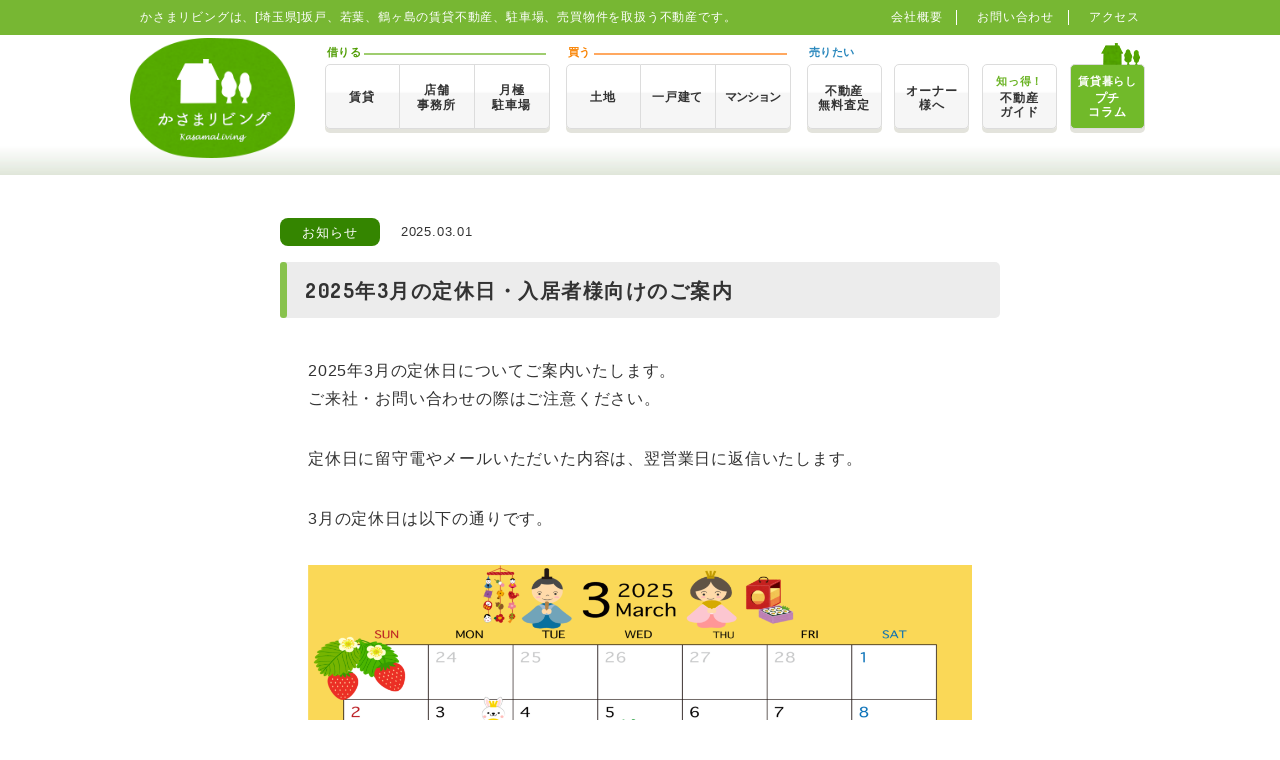

--- FILE ---
content_type: text/html; charset=UTF-8
request_url: https://www.kasamaliving.com/column/2023%E5%B9%B43%E6%9C%88%E3%81%AE%E5%AE%9A%E4%BC%91%E6%97%A5%E3%83%BB%E5%85%A5%E5%B1%85%E8%80%85%E6%A7%98%E5%90%91%E3%81%91%E3%81%AE%E3%81%94%E6%A1%88%E5%86%85
body_size: 8923
content:
<!DOCTYPE html>
<html lang="ja" dir="ltr">
<head>
<!--meta-->
<meta http-equiv="X-UA-Compatible" content="IE=edge">
<meta http-equiv="Content-Type" content="text/html; charset=UTF-8">
<meta http-equiv="Content-Style-Type" content="text/css">
<meta name="viewport" content="width=device-width, initial-scale=1.0, minimum-scale=1.0, maximum-scale=1.5, user-scalable=yes">
<meta name="format-detection" content="telephone=no">

<link rel="shortcut icon" href="https://www.kasamaliving.com/wp-content/themes/kasamaliving/img/favicon.png">
<link rel="apple-touch-icon" href="https://www.kasamaliving.com/wp-content/themes/kasamaliving/img/mobile.png">

<!--css-->
<link rel="stylesheet" href="https://www.kasamaliving.com/wp-content/themes/kasamaliving/css/default.css?time=2007201038">
<link rel="stylesheet" href="https://www.kasamaliving.com/wp-content/themes/kasamaliving/css/common.css?time=2007201038">
<link rel="stylesheet" href="https://www.kasamaliving.com/wp-content/themes/kasamaliving/css/fonts.css?time=2007201038">
  <link rel="stylesheet" href="https://www.kasamaliving.com/wp-content/themes/kasamaliving/css/page_base.css?time=2007201038" type="text/css" media="screen, print" />
  <link rel="stylesheet" href="https://www.kasamaliving.com/wp-content/themes/kasamaliving/css/page.css?time=2007201038" type="text/css" media="screen, print" />
  <link rel="stylesheet" href="https://www.kasamaliving.com/wp-content/themes/kasamaliving/css/single.css?time=2007201038" type="text/css" media="screen, print" />
  <!-- スライダー -->
  <link rel="stylesheet" type="text/css" href="https://www.kasamaliving.com/wp-content/themes/kasamaliving/css/slick/slick.css"/>
  <link rel="stylesheet" type="text/css" href="https://www.kasamaliving.com/wp-content/themes/kasamaliving/css/slick/slick-theme.css"/>

<link href='https://fonts.googleapis.com/css?family=Dosis:400,600,700' rel='stylesheet' type='text/css'>

<meta name='robots' content='max-image-preview:large' />
<link rel='stylesheet' id='wp-block-library-css' href='https://www.kasamaliving.com/wp-includes/css/dist/block-library/style.min.css?ver=6.5.7' type='text/css' media='all' />
<style id='classic-theme-styles-inline-css' type='text/css'>
/*! This file is auto-generated */
.wp-block-button__link{color:#fff;background-color:#32373c;border-radius:9999px;box-shadow:none;text-decoration:none;padding:calc(.667em + 2px) calc(1.333em + 2px);font-size:1.125em}.wp-block-file__button{background:#32373c;color:#fff;text-decoration:none}
</style>
<style id='global-styles-inline-css' type='text/css'>
body{--wp--preset--color--black: #000000;--wp--preset--color--cyan-bluish-gray: #abb8c3;--wp--preset--color--white: #ffffff;--wp--preset--color--pale-pink: #f78da7;--wp--preset--color--vivid-red: #cf2e2e;--wp--preset--color--luminous-vivid-orange: #ff6900;--wp--preset--color--luminous-vivid-amber: #fcb900;--wp--preset--color--light-green-cyan: #7bdcb5;--wp--preset--color--vivid-green-cyan: #00d084;--wp--preset--color--pale-cyan-blue: #8ed1fc;--wp--preset--color--vivid-cyan-blue: #0693e3;--wp--preset--color--vivid-purple: #9b51e0;--wp--preset--gradient--vivid-cyan-blue-to-vivid-purple: linear-gradient(135deg,rgba(6,147,227,1) 0%,rgb(155,81,224) 100%);--wp--preset--gradient--light-green-cyan-to-vivid-green-cyan: linear-gradient(135deg,rgb(122,220,180) 0%,rgb(0,208,130) 100%);--wp--preset--gradient--luminous-vivid-amber-to-luminous-vivid-orange: linear-gradient(135deg,rgba(252,185,0,1) 0%,rgba(255,105,0,1) 100%);--wp--preset--gradient--luminous-vivid-orange-to-vivid-red: linear-gradient(135deg,rgba(255,105,0,1) 0%,rgb(207,46,46) 100%);--wp--preset--gradient--very-light-gray-to-cyan-bluish-gray: linear-gradient(135deg,rgb(238,238,238) 0%,rgb(169,184,195) 100%);--wp--preset--gradient--cool-to-warm-spectrum: linear-gradient(135deg,rgb(74,234,220) 0%,rgb(151,120,209) 20%,rgb(207,42,186) 40%,rgb(238,44,130) 60%,rgb(251,105,98) 80%,rgb(254,248,76) 100%);--wp--preset--gradient--blush-light-purple: linear-gradient(135deg,rgb(255,206,236) 0%,rgb(152,150,240) 100%);--wp--preset--gradient--blush-bordeaux: linear-gradient(135deg,rgb(254,205,165) 0%,rgb(254,45,45) 50%,rgb(107,0,62) 100%);--wp--preset--gradient--luminous-dusk: linear-gradient(135deg,rgb(255,203,112) 0%,rgb(199,81,192) 50%,rgb(65,88,208) 100%);--wp--preset--gradient--pale-ocean: linear-gradient(135deg,rgb(255,245,203) 0%,rgb(182,227,212) 50%,rgb(51,167,181) 100%);--wp--preset--gradient--electric-grass: linear-gradient(135deg,rgb(202,248,128) 0%,rgb(113,206,126) 100%);--wp--preset--gradient--midnight: linear-gradient(135deg,rgb(2,3,129) 0%,rgb(40,116,252) 100%);--wp--preset--font-size--small: 13px;--wp--preset--font-size--medium: 20px;--wp--preset--font-size--large: 36px;--wp--preset--font-size--x-large: 42px;--wp--preset--spacing--20: 0.44rem;--wp--preset--spacing--30: 0.67rem;--wp--preset--spacing--40: 1rem;--wp--preset--spacing--50: 1.5rem;--wp--preset--spacing--60: 2.25rem;--wp--preset--spacing--70: 3.38rem;--wp--preset--spacing--80: 5.06rem;--wp--preset--shadow--natural: 6px 6px 9px rgba(0, 0, 0, 0.2);--wp--preset--shadow--deep: 12px 12px 50px rgba(0, 0, 0, 0.4);--wp--preset--shadow--sharp: 6px 6px 0px rgba(0, 0, 0, 0.2);--wp--preset--shadow--outlined: 6px 6px 0px -3px rgba(255, 255, 255, 1), 6px 6px rgba(0, 0, 0, 1);--wp--preset--shadow--crisp: 6px 6px 0px rgba(0, 0, 0, 1);}:where(.is-layout-flex){gap: 0.5em;}:where(.is-layout-grid){gap: 0.5em;}body .is-layout-flex{display: flex;}body .is-layout-flex{flex-wrap: wrap;align-items: center;}body .is-layout-flex > *{margin: 0;}body .is-layout-grid{display: grid;}body .is-layout-grid > *{margin: 0;}:where(.wp-block-columns.is-layout-flex){gap: 2em;}:where(.wp-block-columns.is-layout-grid){gap: 2em;}:where(.wp-block-post-template.is-layout-flex){gap: 1.25em;}:where(.wp-block-post-template.is-layout-grid){gap: 1.25em;}.has-black-color{color: var(--wp--preset--color--black) !important;}.has-cyan-bluish-gray-color{color: var(--wp--preset--color--cyan-bluish-gray) !important;}.has-white-color{color: var(--wp--preset--color--white) !important;}.has-pale-pink-color{color: var(--wp--preset--color--pale-pink) !important;}.has-vivid-red-color{color: var(--wp--preset--color--vivid-red) !important;}.has-luminous-vivid-orange-color{color: var(--wp--preset--color--luminous-vivid-orange) !important;}.has-luminous-vivid-amber-color{color: var(--wp--preset--color--luminous-vivid-amber) !important;}.has-light-green-cyan-color{color: var(--wp--preset--color--light-green-cyan) !important;}.has-vivid-green-cyan-color{color: var(--wp--preset--color--vivid-green-cyan) !important;}.has-pale-cyan-blue-color{color: var(--wp--preset--color--pale-cyan-blue) !important;}.has-vivid-cyan-blue-color{color: var(--wp--preset--color--vivid-cyan-blue) !important;}.has-vivid-purple-color{color: var(--wp--preset--color--vivid-purple) !important;}.has-black-background-color{background-color: var(--wp--preset--color--black) !important;}.has-cyan-bluish-gray-background-color{background-color: var(--wp--preset--color--cyan-bluish-gray) !important;}.has-white-background-color{background-color: var(--wp--preset--color--white) !important;}.has-pale-pink-background-color{background-color: var(--wp--preset--color--pale-pink) !important;}.has-vivid-red-background-color{background-color: var(--wp--preset--color--vivid-red) !important;}.has-luminous-vivid-orange-background-color{background-color: var(--wp--preset--color--luminous-vivid-orange) !important;}.has-luminous-vivid-amber-background-color{background-color: var(--wp--preset--color--luminous-vivid-amber) !important;}.has-light-green-cyan-background-color{background-color: var(--wp--preset--color--light-green-cyan) !important;}.has-vivid-green-cyan-background-color{background-color: var(--wp--preset--color--vivid-green-cyan) !important;}.has-pale-cyan-blue-background-color{background-color: var(--wp--preset--color--pale-cyan-blue) !important;}.has-vivid-cyan-blue-background-color{background-color: var(--wp--preset--color--vivid-cyan-blue) !important;}.has-vivid-purple-background-color{background-color: var(--wp--preset--color--vivid-purple) !important;}.has-black-border-color{border-color: var(--wp--preset--color--black) !important;}.has-cyan-bluish-gray-border-color{border-color: var(--wp--preset--color--cyan-bluish-gray) !important;}.has-white-border-color{border-color: var(--wp--preset--color--white) !important;}.has-pale-pink-border-color{border-color: var(--wp--preset--color--pale-pink) !important;}.has-vivid-red-border-color{border-color: var(--wp--preset--color--vivid-red) !important;}.has-luminous-vivid-orange-border-color{border-color: var(--wp--preset--color--luminous-vivid-orange) !important;}.has-luminous-vivid-amber-border-color{border-color: var(--wp--preset--color--luminous-vivid-amber) !important;}.has-light-green-cyan-border-color{border-color: var(--wp--preset--color--light-green-cyan) !important;}.has-vivid-green-cyan-border-color{border-color: var(--wp--preset--color--vivid-green-cyan) !important;}.has-pale-cyan-blue-border-color{border-color: var(--wp--preset--color--pale-cyan-blue) !important;}.has-vivid-cyan-blue-border-color{border-color: var(--wp--preset--color--vivid-cyan-blue) !important;}.has-vivid-purple-border-color{border-color: var(--wp--preset--color--vivid-purple) !important;}.has-vivid-cyan-blue-to-vivid-purple-gradient-background{background: var(--wp--preset--gradient--vivid-cyan-blue-to-vivid-purple) !important;}.has-light-green-cyan-to-vivid-green-cyan-gradient-background{background: var(--wp--preset--gradient--light-green-cyan-to-vivid-green-cyan) !important;}.has-luminous-vivid-amber-to-luminous-vivid-orange-gradient-background{background: var(--wp--preset--gradient--luminous-vivid-amber-to-luminous-vivid-orange) !important;}.has-luminous-vivid-orange-to-vivid-red-gradient-background{background: var(--wp--preset--gradient--luminous-vivid-orange-to-vivid-red) !important;}.has-very-light-gray-to-cyan-bluish-gray-gradient-background{background: var(--wp--preset--gradient--very-light-gray-to-cyan-bluish-gray) !important;}.has-cool-to-warm-spectrum-gradient-background{background: var(--wp--preset--gradient--cool-to-warm-spectrum) !important;}.has-blush-light-purple-gradient-background{background: var(--wp--preset--gradient--blush-light-purple) !important;}.has-blush-bordeaux-gradient-background{background: var(--wp--preset--gradient--blush-bordeaux) !important;}.has-luminous-dusk-gradient-background{background: var(--wp--preset--gradient--luminous-dusk) !important;}.has-pale-ocean-gradient-background{background: var(--wp--preset--gradient--pale-ocean) !important;}.has-electric-grass-gradient-background{background: var(--wp--preset--gradient--electric-grass) !important;}.has-midnight-gradient-background{background: var(--wp--preset--gradient--midnight) !important;}.has-small-font-size{font-size: var(--wp--preset--font-size--small) !important;}.has-medium-font-size{font-size: var(--wp--preset--font-size--medium) !important;}.has-large-font-size{font-size: var(--wp--preset--font-size--large) !important;}.has-x-large-font-size{font-size: var(--wp--preset--font-size--x-large) !important;}
.wp-block-navigation a:where(:not(.wp-element-button)){color: inherit;}
:where(.wp-block-post-template.is-layout-flex){gap: 1.25em;}:where(.wp-block-post-template.is-layout-grid){gap: 1.25em;}
:where(.wp-block-columns.is-layout-flex){gap: 2em;}:where(.wp-block-columns.is-layout-grid){gap: 2em;}
.wp-block-pullquote{font-size: 1.5em;line-height: 1.6;}
</style>
<link rel='stylesheet' id='contact-form-7-css' href='https://www.kasamaliving.com/wp-content/plugins/contact-form-7/includes/css/styles.css?ver=5.9.6' type='text/css' media='all' />
<link rel="https://api.w.org/" href="https://www.kasamaliving.com/wp-json/" /><link rel="alternate" type="application/json" href="https://www.kasamaliving.com/wp-json/wp/v2/column/4593" /><link rel="canonical" href="https://www.kasamaliving.com/column/2023%e5%b9%b43%e6%9c%88%e3%81%ae%e5%ae%9a%e4%bc%91%e6%97%a5%e3%83%bb%e5%85%a5%e5%b1%85%e8%80%85%e6%a7%98%e5%90%91%e3%81%91%e3%81%ae%e3%81%94%e6%a1%88%e5%86%85" />
<link rel="alternate" type="application/json+oembed" href="https://www.kasamaliving.com/wp-json/oembed/1.0/embed?url=https%3A%2F%2Fwww.kasamaliving.com%2Fcolumn%2F2023%25e5%25b9%25b43%25e6%259c%2588%25e3%2581%25ae%25e5%25ae%259a%25e4%25bc%2591%25e6%2597%25a5%25e3%2583%25bb%25e5%2585%25a5%25e5%25b1%2585%25e8%2580%2585%25e6%25a7%2598%25e5%2590%2591%25e3%2581%2591%25e3%2581%25ae%25e3%2581%2594%25e6%25a1%2588%25e5%2586%2585" />
<link rel="alternate" type="text/xml+oembed" href="https://www.kasamaliving.com/wp-json/oembed/1.0/embed?url=https%3A%2F%2Fwww.kasamaliving.com%2Fcolumn%2F2023%25e5%25b9%25b43%25e6%259c%2588%25e3%2581%25ae%25e5%25ae%259a%25e4%25bc%2591%25e6%2597%25a5%25e3%2583%25bb%25e5%2585%25a5%25e5%25b1%2585%25e8%2580%2585%25e6%25a7%2598%25e5%2590%2591%25e3%2581%2591%25e3%2581%25ae%25e3%2581%2594%25e6%25a1%2588%25e5%2586%2585&#038;format=xml" />
<style type="text/css">
#feas-0 {
	margin:10px 0px;
}

#feas-searchform-0 label {
margin: 0 10px;
width:300px;
font-weight:bold;
white-space: nowrap;
}

#feas-searchform-0 input,
#feas-searchform-0 select {
margin-right: 5px;
    margin-bottom: 10px;
vertical-align: -webkit-baseline-middle;
}

#feas-searchform-0 input:checked + label{
  color: #009a9a;
}

.feas_clevel_01{
margin-bottom:1px;
}

input[type="checkbox"] {
  width:23px;
height:23px;
background: white;
    border: solid 1px;
}

input[type="checkbox"]:checked {
 width:23px;
height:23px;
  background-image:url( ../wp-content/themes/kasamaliving/img/page/check32.jpeg);
    background-size: 21px;
background-repeat: no-repeat;
    border: solid 1px;
}

#feas-submit-button-0{
display: block;
    margin: 30px auto!important;
    width: 220px;
    height: 55px;
    background: #f96f00;
    border-radius: 8px;
    color: white;
    font-size: 25px;
    border: 1px solid #e5e4db;
    -webkit-box-shadow: 0px 5px 0px 0px #e5e4db;
    box-shadow: 0px 5px 0px 0px #e5e4db;
}

#feas-submit-button-0:hover{
background: #f8903b;
}


 @media screen and (max-width: 639px) {
#feas-searchform-0 {
	width: 100%;
    margin: 0 auto;
}

#feas-searchform-0 label {
width:100%;
}

#feas-submit-button-0{
margin: 20px auto!important;
width: 220px;
    height: 50px;
     background: #f96f00;
    color: white;
    font-size: 25px;
}
 }
</style>

<title>坂戸市鶴ヶ島市賃貸売買不動産　㈱かさまリビング | 2025年3月の定休日・入居者様向けのご案内</title>
<meta name="description" content="不動産　坂戸　若葉　鶴ヶ島　賃貸マンション 賃貸アパート 賃貸一戸建 月極駐車場"/>

<!-- Global site tag (gtag.js) - Google Analytics -->
<script async src="https://www.googletagmanager.com/gtag/js?id=UA-154129906-1"></script>
<script>
  window.dataLayer = window.dataLayer || [];
  function gtag(){dataLayer.push(arguments);}
  gtag('js', new Date());

  gtag('config', 'UA-154129906-1');
</script>

</head>
<body>

<!-- ヘッダー -->
<header id="gnav" class="header">
  <div class="header_inner">

    <a class="logo_header" href="https://www.kasamaliving.com"></a>
    <h1 class="header_txt">かさまリビングは、[埼玉県]坂戸、若葉、鶴ヶ島の賃貸不動産、駐車場、売買物件を取扱う不動産です。</h1>

    <!-- ヘッダー mob tab navi -->
    <p id="gnav_btn" class="gnav_btn">MENU</p>
    <nav class="gnav">
      <ul class="gnav_list gnav_list1">
        <li class="gnav_listitem non"><a href="https://www.kasamaliving.com/tintai">賃貸物件</a></li>
        <li class="gnav_listitem non"><a href="https://www.kasamaliving.com/office">店舗・事務所</a></li>
        <li class="gnav_listitem non"><a href="https://www.kasamaliving.com/parking">月極駐車場</a></li>
      </ul>
      <ul class="gnav_list gnav_list2">
        <li class="gnav_listitem non"><a href="https://www.kasamaliving.com/tochi">土地</a></li>
        <li class="gnav_listitem non"><a href="https://www.kasamaliving.com/kodate">一戸建て</a></li>
        <li class="gnav_listitem non"><a href="https://www.kasamaliving.com/mansion">マンション</a></li>
      </ul>
      <ul class="gnav_list gnav_list3">
        <li class="gnav_listitem non"><a href="https://www.kasamaliving.com/satei">不動産無料査定</a></li>
        <li class="gnav_listitem non"><a href="https://www.kasamaliving.com/owner">オーナー様へ</a></li>
        <li class="gnav_listitem non"><a href="https://www.kasamaliving.com/sittokuguide">不動産ガイド</a></li>
        <li class="gnav_listitem non"><a href="https://www.kasamaliving.com/column">賃貸暮らしプチコラム</a></li>
      </ul>
      <ul class="gnav_list gnav_list4">
        <li class="gnav_listitem"><a href="https://www.kasamaliving.com/about">会社概要</a></li>
        <li class="gnav_listitem"><a href="https://www.kasamaliving.com/contact">お問い合わせ</a></li>
        <li class="gnav_listitem"><a href="https://www.kasamaliving.com/about#access">アクセス</a></li>
      </ul>
    <nav>

  </div>
</header>
<!-- ヘッダー -->

<main class="detail_column">

      <div class="detail_column_head">
    <div class="detail_column_label_wrapper">
              <a class="column_label _news" href="https://www.kasamaliving.com/column_category/news">お知らせ</a>
                </div>
    <span class="detail_column_date">2025.03.01</span>
  </div>
  <h1 class="main_ttl">2025年3月の定休日・入居者様向けのご案内</h1>
  <div class="detail_column_content">
    
<p>2025年3月の定休日についてご案内いたします。<br>ご来社・お問い合わせの際はご注意ください。</p>



<p>定休日に留守電やメールいただいた内容は、翌営業日に返信いたします。<br></p>



<p>3月の定休日は以下の通りです。</p>



<figure class="wp-block-gallery has-nested-images columns-default is-cropped wp-block-gallery-1 is-layout-flex wp-block-gallery-is-layout-flex">
<figure class="wp-block-image size-large"><img fetchpriority="high" decoding="async" width="1200" height="675" data-id="5905" src="https://www.kasamaliving.com/wp-content/uploads/2025/03/c6380dcbed06176fe83a6889cbbc0adf-1200x675.png" alt="" class="wp-image-5905" srcset="https://www.kasamaliving.com/wp-content/uploads/2025/03/c6380dcbed06176fe83a6889cbbc0adf-1200x675.png 1200w, https://www.kasamaliving.com/wp-content/uploads/2025/03/c6380dcbed06176fe83a6889cbbc0adf-1536x864.png 1536w, https://www.kasamaliving.com/wp-content/uploads/2025/03/c6380dcbed06176fe83a6889cbbc0adf-2048x1152.png 2048w" sizes="(max-width: 1200px) 100vw, 1200px" /></figure>
</figure>



<h2 class="wp-block-heading">■下記のようなトラブルは、住まいのかけつけサービスをご利用下さい。</h2>



<p>弊社でAIG損害保険㈱の「リビングパートナー保険」にご加入いただいた方は、<br>「住まいのかけつけサービス」をご利用ください。</p>



<h3 class="wp-block-heading">Q.住まいのかけつけサービスって？</h3>



<p>A.リビングパートナー保険に含まれているサービスとなります。<br>緊急時の対応に関して、専門業者を手配してくれます。</p>



<figure class="wp-block-image size-large"><img decoding="async" width="1200" height="1144" src="https://www.kasamaliving.com/wp-content/uploads/2020/07/e291ce0b4612aba00e0dc702ec6af935-1200x1144.jpg" alt="" class="wp-image-2565" srcset="https://www.kasamaliving.com/wp-content/uploads/2020/07/e291ce0b4612aba00e0dc702ec6af935-1200x1144.jpg 1200w, https://www.kasamaliving.com/wp-content/uploads/2020/07/e291ce0b4612aba00e0dc702ec6af935.jpg 1512w" sizes="(max-width: 1200px) 100vw, 1200px" /><figcaption class="wp-element-caption">引用：AIG損害保険株式会社　住まいのかけつけサービス　案内チラシより</figcaption></figure>



<h3 class="wp-block-heading">Q.使うとお金はかかるの？</h3>



<p class="has-normal-font-size">A.基本的に年３回まで無料でサービスを受けられます。<br>ですが、<strong>特殊作業や部品交換が必要</strong>な場合には<strong>有料</strong>となります。</p>



<p>たとえば、鍵をなくしたとき。<br>鍵がない状態から鍵を取り付け直す場合、２つの作業が必要になります。</p>



<p>①鍵穴にドリルで穴を開けてドアを開ける<br>②鍵を挿すところ（シリンダー）を交換する</p>



<p>これですと、特殊作業・部品交換が発生しますので、有料になります。</p>



<p>※緊急性のない不具合については、定休日後に弊社までご相談ください。</p>



<h3 class="wp-block-heading">Q.どこに電話したらいいの？</h3>



<p>A.ご自宅に届いております保険証券の中にサービス案内が同封されています。<br>　 連絡先が明記されておりますので、お手元をご確認ください。<br><br>「紙が見当たらない」という方は、<br>AIG損害保険株式会社（<strong>0120-016-693</strong>）までお問合せください。</p>



<p>■電話のかけ方<br><strong> 0120-016-693</strong> に連絡するとプッシュダイヤルになります。<br>音声案内に従ってダイヤルをお願い致します。</p>



<p class="has-text-align-center">プッシュダイヤルの手順 <br><strong>1　保険商品・ご契約内容</strong>　をプッシュ<br>↓  <br><strong>2　住まいの保険</strong>　をプッシュ<br>↓<br>オペレーターに繋がります。</p>



<p>オペレーターに繋がりましたら、<br><br>・リビングパートナー保険に入っていること<br>・住まいのかけつけサービスの番号を教えてほしい旨<br><br>をお伝え下さい。<br><br>本人確認または保険証券番号確認を経て、<br>住まいのかけつけサービスの番号を教えていただけます。<br><br> ※契約者と被保険者が異なる場合は、その旨をお伝えください。 </p>



<h3 class="wp-block-heading">Q.サービスを使って直した後、連絡した方がいい？</h3>



<p>A. 弊社までご連絡をお願いします。</p>



<p></p>



<p>弊社定休日にはご不便をおかけいたしますが、<br>ご理解いただきますようお願い申し上げます。</p>



<p>その他ご不明な点や設備の不具合などがあれば弊社までご相談ください。<br>問い合わせは電話・メール・LINEで承っております。</p>



<center><a href="https://lin.ee/9CG3Dht"><img decoding="async" src="https://scdn.line-apps.com/n/line_add_friends/btn/ja.png" alt="友だち追加" height="36" border="0"></a></center>
  </div>
  <div class="btn_yokobox">
    <div class="btn">
      <br />
<b>Warning</b>:  Undefined array key "HTTP_REFERER" in <b>/home/cortechne/kasamaliving.com/public_html/wp-content/themes/kasamaliving/single-column.php</b> on line <b>27</b><br />
        <a class="" href="https://www.kasamaliving.com/column/">一覧に戻る</a>
        <span class="icon-arrow_left"></span>
    </div>
  </div>
    </main>

<!-- navi -->
<aside class="mainnav_frame">
  <div class="mainnav_inner">

    <nav class="mainnav nav1">
      <h2 class="mainnav_ttl nav1"><span>借りる</span></h2>
      <ul class="mainnav_list">
        <li class="mainnav_listitem left">
          <a class="icon-arrow" href="https://www.kasamaliving.com/tintai">賃貸</a>
        </li><!--
      --><li class="mainnav_listitem">
            <a class="icon-arrow" href="https://www.kasamaliving.com/office">店舗<br>事務所</a>
          </li><!--
      --><li class="mainnav_listitem right">
            <a class="icon-arrow" href="https://www.kasamaliving.com/parking">月極<br class="tab_none">駐車場</a>
          </li>
      </ul>
    </nav><!--

  --><nav class="mainnav nav2">
      <h2 class="mainnav_ttl nav2"><span>買う</span></h2>
      <ul class="mainnav_list">
        <li class="mainnav_listitem left">
          <a class="icon-arrow" href="https://www.kasamaliving.com/tochi">土地</a>
        </li><!--
      --><li class="mainnav_listitem">
            <a class="icon-arrow" href="https://www.kasamaliving.com/kodate">一戸建て</a>
          </li><!--
      --><li class="mainnav_listitem right ls0">
            <a class="icon-arrow" href="https://www.kasamaliving.com/mansion">マンション</a>
          </li>
      </ul>
    </nav><!--

  --><nav class="mainnav nav3">
      <h2 class="mainnav_ttl nav3">
        <span class="mob_tab_none">売りたい</span>
        <span class="pc_none">かさまリビングのサービス</span>
      </h2>
      <ul class="mainnav_list">
        <li class="mainnav_listitem full">
          <a class="icon-arrow" href="https://www.kasamaliving.com/satei">不動産<br class="mob_tab_none">無料査定</a>
        </li>
        <li class="mainnav_listitem nav3 full">
            <a class="icon-arrow" href="https://www.kasamaliving.com/owner">オーナー<br class="mob_tab_none">様へ</a>
          </li>
      <!-- ページ調整中のため、一時非表示<li class="mainnav_listitem nav3 left">
            <a class="icon-arrow" href="https://www.kasamaliving.com/shotengaimap"><p><span class="subttl">坂戸</span>商店街<br class="mob_tab_none">MAP</p></a>
          </li> -->
          <li class="mainnav_listitem nav3 full">
            <a class="icon-arrow" href="https://www.kasamaliving.com/sittokuguide"><p><span class="subttl mob_none">知っ得！</span>不動産<br class="mob_tab_none">ガイド</p></a>
          </li>
          <li class="mainnav_listitem nav3 full ill current">
            <a class="icon-arrow" href="https://www.kasamaliving.com/column"><p><span class="subttl mob_none">賃貸暮らし</span>プチ<br class="mob_tab_none">コラム</p></a>
          </li>
      </ul>
    </nav>

  </div>
</aside>

<!-- フッター -->
<footer class="footer">
  <div class="frame_inner">
    <p class="logo_foot">
      <a href="https://www.kasamaliving.com"><img src="https://www.kasamaliving.com/wp-content/themes/kasamaliving/img/logo_foot.png" alt="かさまリビング"></a>
    </p>

    <!-- コンタクトボタン -->
    <ul class="contactbtn">
      <li class="contactbtn_item">
        <a ></a>
        <span class="icon-arrow"></span>
        <p class="contactbtn_ttl">049-281-7830</p>
        <p class="contactbtn_txt">受付時間 9:00〜18:00</p>
      </li>
      <li class="contactbtn_item">
        <a href="https://www.kasamaliving.com/contact"></a>
        <span class="icon-arrow"></span>
        <p class="contactbtn_ttl">CONTACT</p>
        <p class="contactbtn_txt">メールでお問い合わせ</p>
      </li>
    </ul>

    <p class="foot_acc">株式会社 かさまリビング<br>〒350-0234 埼玉県坂戸市緑町7-1</p>
  </div>
  <small class="copylight">© 2016 Kasamaliving Co.,Ltd.</small>
</footer>
<!-- フッター -->


<!--js-->
<style id='core-block-supports-inline-css' type='text/css'>
.wp-block-gallery.wp-block-gallery-1{--wp--style--unstable-gallery-gap:var( --wp--style--gallery-gap-default, var( --gallery-block--gutter-size, var( --wp--style--block-gap, 0.5em ) ) );gap:var( --wp--style--gallery-gap-default, var( --gallery-block--gutter-size, var( --wp--style--block-gap, 0.5em ) ) );}
</style>
<script type="text/javascript" src="https://www.kasamaliving.com/wp-content/plugins/contact-form-7/includes/swv/js/index.js?ver=5.9.6" id="swv-js"></script>
<script type="text/javascript" id="contact-form-7-js-extra">
/* <![CDATA[ */
var wpcf7 = {"api":{"root":"https:\/\/www.kasamaliving.com\/wp-json\/","namespace":"contact-form-7\/v1"}};
/* ]]> */
</script>
<script type="text/javascript" src="https://www.kasamaliving.com/wp-content/plugins/contact-form-7/includes/js/index.js?ver=5.9.6" id="contact-form-7-js"></script>

<script type="text/javascript" src="https://ajax.googleapis.com/ajax/libs/jquery/1.11.1/jquery.min.js"></script>

<script>
  //グローバルナビレスポンシブ
  (function($) {
      $(function() {
          var $header = $('#gnav');
          // Nav Toggle Button
          $('#gnav_btn').click(function(){
              $header.toggleClass('open');
          });
      });
  })(jQuery);

  // スムーズスクロール
  $(function(){
    $('a[href^=#]').click(function() {
        var speed = 400;
        var href= $(this).attr("href");
        var target = $(href == "#" || href == "" ? 'html' : href);
        var position = target.offset().top;
        $('body,html').animate({scrollTop:position}, speed, 'swing');
        return false;
    });
  });

  // yuu add
  $(document).ready(function(){
    // search_ttlの追加方法
    // var test = $(ここは"#feas-searchform-0"で変えない).find('各カテゴリー、最初のlabelのid');
    var search1 = $("#feas-searchform-0").find('#feas_0_0_0');
    var search2 = $("#feas-searchform-0").find('#feas_0_1_0');

    // ↓これは触らない
    var search3 = $("#feas-searchform-0").find('#feas-submit-button-0');

    // $(test).before('<h3 class="search_ttl">任意の文字列</h3>');
    // タイトルを消すときは、ここを消せばok
    $(search1).before('<h3 class="search_ttl">間取り</h3>');
    $(search2).before('<br /><h3 class="search_ttl">最寄駅</h3>');

    // ↓これは触らない
    $(search3).wrap('<div>');
  });



</script>


  <script type="text/javascript" src="https://www.kasamaliving.com/wp-content/themes/kasamaliving/js/plugin/slick.js"></script>
  <script>
  //スライダー メイン
  $('.slider-for').slick({
    slidesToShow: 1,
    slidesToScroll: 1,
    arrows: true,
    fade: true,
    infinite: false,
    asNavFor: '.slider-nav',
    centerMode:true,
    touchThreshold:10
  });
  //スライダー メインサムネイル
  $('.slider-nav').slick({
    slidesToShow: 6,
    asNavFor: '.slider-for',
    focusOnSelect: true,
    arrows: false,
    speed:200,
    infinite: false,
    responsive: [{
      breakpoint: 600,
      settings: {
        slidesToShow: 4,
        slidesToScroll: 1,
        touchThreshold:10
      }
    }]
  });

  //事務所案内スライダー
  $('.company_office_slider').slick({
    arrows: false,
    dots: true,
    autoplay: false,
    fade: false,
  });

  </script>

  <!-- googlemap -->
  <script src="https://maps.googleapis.com/maps/api/js?v=3.exp&sensor=false"></script>
  <script src="https://www.kasamaliving.com/wp-content/themes/kasamaliving/js/plugin/map.js"></script>


<!--[if lte IE 9]>
  <script src="https://www.kasamaliving.com/wp-content/themes/kasamaliving/js/plugin/flexibility.js"></script>
  <script src="http://html5shiv.googlecode.com/svn/trunk/html5.js"></script>
  <script src="http://css3-mediaqueries-js.googlecode.com/svn/trunk/css3-mediaqueries.js"></script>
<![endif]-->

</body>
</html>


--- FILE ---
content_type: text/css
request_url: https://www.kasamaliving.com/wp-content/themes/kasamaliving/css/default.css?time=2007201038
body_size: 3021
content:
@charset "utf-8";

/*************************************************
	全体
**************************************************/
*,
::before,
::after {
  margin: 0;
  padding: 0;
  border: 0;
 	-webkit-box-sizing: border-box; /*Safari*/
		 -moz-box-sizing: border-box; /*Firefox*/
					box-sizing: border-box;
}
html,
body {
	height: 100%;
}
/*
* 1. デバイスの向きを変えた後にユーザーの文字サイズ調整を防ぐ
* 2. remの基準となるフォントサイズ
*/
html {
  font-size: 62.5%; /*2*/
  -ms-text-size-adjust: 100%; /*1*/
  -webkit-text-size-adjust: 100%; /*1*/
}
@media screen and (max-width: 639px) {
  html {
    font-size: 55%; /*2*/
  }
}
body{
	font-family: "ヒラギノ角ゴ ProN W3", "Hiragino Kaku Gothic ProN", "メイリオ", Meiryo, Helvetica, Arial,  sans-serif;
  /*font-family: "游明朝", YuMincho, "Hiragino Mincho ProN", "Hiragino Mincho Pro", "ＭＳ 明朝", serif;*/
	line-height: 1;
  color: #333;
  font-size: 1.6rem;
  letter-spacing: 0.05em;
  line-height: 1.5;
}
/*リストスタイルを消去*/
ul,
ol {
	list-style: none;
}
/*デフォルトでcollapse*/
table {
	border-collapse: collapse;
	border-spacing: 0;
}
/**
  * IE9+用に、displayプロパティを定義。
  * 1. Edge, IE, Firefox用、details要素とsummary要素に「display: block;」を定義。
  * 2. IE, Firefox用、main要素に「display: block;」を定義。
 */
article,
aside,
details, /* 1 */
figcaption,
figure,
footer,
header,
main, /* 2 */
menu,
nav,
section,
summary { /* 1 */
  display: block;
}


/*************************************************
	フォーム類のスタイルをリセットする
**************************************************/
input,
textarea,
select {
	-webkit-appearance: none;
		 -moz-appearance: none;
					appearance: none;
	outline: none; /*Chromeのフォーカス時アウトラインを削除*/
	border: none;
	border-radius: 0;
	background: none;
	box-shadow: none;
	resize: none;
}
select { /*Firefoxのセレクト矢印を削除*/
	text-indent: .01px;
	text-overflow: "";
}
select::-ms-expand { /*IEのセレクト装飾を非表示*/
  display: none;
}
textarea {
  overflow: auto;
}
button,
[type="button"],
[type="reset"],
[type="submit"] {
  cursor: pointer;
}
[disabled] {
  cursor: default;
}
button,
html [type="button"],
[type="reset"],
[type="submit"] {
  -webkit-appearance: button;
}
button::-moz-focus-inner,
input::-moz-focus-inner {
  border: 0;
  padding: 0;
}
button:-moz-focusring,
input:-moz-focusring {
  outline: 1px dotted ButtonText;
}
[type="number"]::-webkit-inner-spin-button,
[type="number"]::-webkit-outer-spin-button {
  height: auto;
}
[type="search"] {
  -webkit-appearance: textfield;
}
[type="search"]::-webkit-search-cancel-button,
[type="search"]::-webkit-search-decoration {
  -webkit-appearance: none;
}


/*************************************************
	テキスト・イメージ類スタイル
**************************************************/
a {
  background-color: transparent; /*IE10のリンクバックグラウンドカラーを透明にする*/
	text-decoration: none;
  color: #333;
}
a:active,
a:hover {
  outline: 0;
}
b,
strong {
  font-weight: inherit;
}
img {
  border-style: none; /*リンク内画像のborderを消去*/
  vertical-align: bottom; /*画像下のスキマを消去*/
  max-width: 100%;
  height: auto;
}
svg:not(:root) {
  overflow: hidden;
}

h1,h2,h3,h4,h5,h6{
  font-weight: normal;
}


/*************************************************
  困ったときのユーティリティ
**************************************************/

/*
  ※多用しないこと。以下の条件を満たした場合のみ使用出来ます。
  1. 単発、あるいは3回以上使われないパターンの場合
  2. 一個のプロパティで完結する場合

  ※注意
  ・複数個のユーティリティを付与しない。その場合は個別のクラスに取り入れるようにします。
*/

/* vertical-align - utility
--------------------------------------------------------- */
.u-va-t{
	vertical-align: top !important;
}
.u-va-m{
	vertical-align: middle !important;
}
.u-va-b{
	vertical-align: bottom !important;
}

/* border - utility
--------------------------------------------------------- */
/* border-radius */
.u-br-4{
	  border-radius: 4px;
}
.u-br-8{
	border-radius: 8px;
}
.u-br-12{
  border-radius: 12px;
}
.u-br-16{
	border-radius: 16px;
}

/* border-none */
.u-br-0{
	border: none;
}
.u-br-t-0{
	border-top: none;
}
.u-br-r-0{
	border-right: none;
}
.u-br-b-0{
	border-bottom: none;
}
.u-br-l-0{
	border-left: none;
}

/* clearfix - utility
--------------------------------------------------------- */
.u-cf:after{
	display: block;
	clear: both;
	content: "";
}

/* display - utility
--------------------------------------------------------- */
.u-d-tb{
	display: table !important;
}
.u-d-tbc{
	display: table-cell !important;
}
.u-d-b{
	display: block !important;
}
.u-d-ib{
	display: inline-block !important;
}
.u-d-n{
	display: none !important;
}

/* float - utility
--------------------------------------------------------- */
.u-fl-l{
	float: left !important;
}
.u-fl-r{
	float: right !important;
}

/* font-size - utility
--------------------------------------------------------- */
.u-fz-10{
	font-size: 10px !important;
}
.u-fz-12{
	font-size: 12px !important;
}
.u-fz-14{
	font-size: 14px !important;
}
.u-fz-16{
	font-size: 16px !important;
}
.u-fz-18{
	font-size: 18px !important;
}
.u-fz-20{
	font-size: 20px !important;
}
.u-fz-22{
	font-size: 22px !important;
}
.u-fz-24{
	font-size: 24px !important;
}
.u-fz-26{
	font-size: 26px !important;
}

/* line-clamp - utility
--------------------------------------------------------- */
.u-lc{
	display: box;
	display: -webkit-box;
	overflow: hidden;
	-webkit-line-clamp: 2;
	-webkit-box-orient: vertical;
}

/* margin - utility
--------------------------------------------------------- */
/* auto margin */
.u-m-c{
	margin-right: auto !important;
	margin-left: auto !important;
}

/* Top margin */
.u-mt-0{
	margin-top: 0 !important;
}
.u-mt-8{
	margin-top: 8px !important;
}
.u-mt-16{
	margin-top: 16px !important;
}
.u-mt-24{
	margin-top: 24px !important;
}
.u-mt-32{
	margin-top: 32px !important;
}
.u-mt-40{
	margin-top: 40px !important;
}
.u-mt-48{
	margin-top: 48px !important;
}
.u-mt-56{
	margin-top: 56px !important;
}
.u-mt-64{
	margin-top: 64px !important;
}

/* Right margin */
.u-mr-0{
	margin-right: 0 !important;
}
.u-mr-8{
	margin-right: 8px !important;
}
.u-mr-16{
	margin-right: 16px !important;
}
.u-mr-24{
	margin-right: 24px !important;
}
.u-mr-32{
	margin-right: 32px !important;
}
.u-mr-40{
	margin-right: 40px !important;
}
.u-mr-48{
	margin-right: 48px !important;
}
.u-mr-56{
	margin-right: 56px !important;
}
.u-mr-64{
	margin-right: 64px !important;
}

/* Bottom margin */
.u-mb-0{
	margin-bottom: 0 !important;
}
.u-mb-8{
	margin-bottom: 8px !important;
}
.u-mb-16{
	margin-bottom: 16px !important;
}
.u-mb-24{
	margin-bottom: 24px !important;
}
.u-mb-32{
	margin-bottom: 32px !important;
}
.u-mb-40{
	margin-bottom: 40px !important;
}
.u-mb-48{
	margin-bottom: 48px !important;
}
.u-mb-56{
	margin-bottom: 56px !important;
}
.u-mb-64{
	margin-bottom: 64px !important;
}

/* Left margin */
.u-ml-0{
	margin-left: 0 !important;
}
.u-ml-8{
	margin-left: 8px !important;
}
.u-ml-16{
	margin-left: 16px !important;
}
.u-ml-24{
	margin-left: 24px !important;
}
.u-ml-32{
	margin-left: 32px !important;
}
.u-ml-40{
	margin-left: 40px !important;
}
.u-ml-48{
	margin-left: 48px !important;
}
.u-ml-56{
	margin-left: 56px !important;
}
.u-ml-64{
	margin-left: 64px !important;
}

/* misc - utility
--------------------------------------------------------- */
.u-ws-nowrap{
	white-space: nowrap;
}
.u-mx-img{
	max-width: 100%;
}
.u-tx-inside{
	margin-left: 1em;
	text-indent: -1em;
}

/* padding - utility
--------------------------------------------------------- */
/* Top padding */
.u-pt-0{
	margin-top: 0 !important;
}
.u-pt-8{
	margin-top: 8px !important;
}
.u-pt-16{
	margin-top: 16px !important;
}
.u-pt-24{
	margin-top: 24px !important;
}
.u-pt-32{
	margin-top: 32px !important;
}
.u-pt-40{
	margin-top: 40px !important;
}
.u-pt-48{
	margin-top: 48px !important;
}
.u-pt-56{
	margin-top: 56px !important;
}
.u-pt-64{
	margin-top: 64px !important;
}

/* Right padding */
.u-pr-0{
	padding-right: 0 !important;
}
.u-pr-8{
	padding-right: 8px !important;
}
.u-pr-16{
	padding-right: 16px !important;
}
.u-pr-24{
	padding-right: 24px !important;
}
.u-pr-32{
	padding-right: 32px !important;
}
.u-pr-40{
	padding-right: 40px !important;
}
.u-pr-48{
	padding-right: 48px !important;
}
.u-pr-56{
	padding-right: 56px !important;
}
.u-pr-64{
	padding-right: 64px !important;
}

/* Bottom padding */
.u-pb-0{
	padding-bottom: 0 !important;
}
.u-pb-8{
	padding-bottom: 8px !important;
}
.u-pb-16{
	padding-bottom: 16px !important;
}
.u-pb-24{
	padding-bottom: 24px !important;
}
.u-pb-32{
	padding-bottom: 32px !important;
}
.u-pb-40{
	padding-bottom: 40px !important;
}
.u-pb-48{
	padding-bottom: 48px !important;
}
.u-pb-56{
	padding-bottom: 56px !important;
}
.u-pb-64{
	padding-bottom: 64px !important;
}

/* Left padding */
.u-pl-0{
	padding-left: 0 !important;
}
.u-pl-8{
	padding-left: 8px !important;
}
.u-pl-16{
	padding-left: 16px !important;
}
.u-pl-24{
	padding-left: 24px !important;
}
.u-pl-32{
	padding-left: 32px !important;
}
.u-pl-40{
	padding-left: 40px !important;
}
.u-pl-48{
	padding-left: 48px !important;
}
.u-pl-56{
	padding-left: 56px !important;
}
.u-pl-64{
	padding-left: 64px !important;
}

/* position - utility
--------------------------------------------------------- */
.u-pos-a{
	position: absolute !important;
}
.u-pos-r{
	position: relative !important;
}

/* text-align - utility
--------------------------------------------------------- */
.u-ta-l{
	text-align: left !important;
}
.u-ta-c{
	text-align: center !important;
}
.u-ta-r{
	text-align: right !important;
}

/* text-decoration - utility
--------------------------------------------------------- */
.u-fw-n{
	font-weight: normal !important;
}
.u-fw-b{
	font-weight: bold !important;
}
.u-td-u{
	text-decoration: underline !important;
}
.txtC{
  text-align: center;
}

/* text-truncate - utility
--------------------------------------------------------- */
.u-tt{
	display: block;
	overflow: hidden;
	text-overflow: ellipsis;
	white-space: nowrap;
	word-wrap: normal;
	/* for IE 8/9 */
}

/* width - utility
--------------------------------------------------------- */
.u-w-auto{
	width: auto !important;
}
.u-maw-full{
	max-width: 100% !important;
}
.u-maw-half{
	max-width: 50% !important;
}


/* loess - utility
--------------------------------------------------------- */
@media screen and (max-width: 639px) {
  .none_mob{
    display: none;
  }
}


--- FILE ---
content_type: text/css
request_url: https://www.kasamaliving.com/wp-content/themes/kasamaliving/css/common.css?time=2007201038
body_size: 4829
content:
@charset "utf-8";
.hover {
  -webkit-transition: all 0.1s ease-in-out;
  -moz-transition: all 0.1s ease-in-out;
  -o-transition: all 0.1s ease-in-out;
}

/* mobile tap none color
--------------------------------------------------------- */

body {
  -webkit-tap-highlight-color: rgba(0, 0, 0, 0);
  -moz-tap-highlight-color: rgba(0, 0, 0, 0);
  tap-highlight-color: rgba(0, 0, 0, 0);
}
@media screen and (min-width: 1024px) {
  .pc_tab_none, .pc_none {
    display: none !important;
  }
}
@media screen and (max-width: 1023px) and (min-width: 640px) {
  .pc_tab_none, .tab_none, .mob_tab_none {
    display: none !important;
  }
}
@media screen and (max-width: 639px) {
  .mob_none, .mob_tab_none {
    display: none !important;
  }
}

/* ヘッダー
--------------------------------------------------------- */

.header {
  width: 100%;
  background: rgba(85, 165, 0, 0.8);
  position: absolute;
  left: 0;
  top: 0;
  z-index: 1;
}
.header_inner {
  width: 92%;
  max-width: 1000px;
  margin: 0 auto;
  position: relative;
  height: 100%;
  z-index: 2;
}
.logo_header {
  width: 197px;
  height: 143px;
  display: block;
  background: url(../img/logo_pc.png) no-repeat center center;
  background-size: contain;
  position: absolute;
  left: 0;
  top: 60px;
  z-index: 3;
  -webkit-transition: all 0.1s ease-in-out;
  -moz-transition: all 0.1s ease-in-out;
  -o-transition: all 0.1s ease-in-out;
}
.logo_header:hover{
  opacity: .8;
}
.header_txt {
  color: #fff;
  font-size: 1.2rem;
  line-height: 35px;
  position: relative;
  z-index: 1;
}
@media screen and (max-width: 1023px) {
  .header {
    background: #55a900;
    position: fixed;
    height: 75px;
    z-index: 5;
    box-shadow: 0px 1px 4px 0px rgba(0, 0, 0, 0.1);
  }
  .header_inner {
    width: 92%;
    max-width: 770px;
  }
  .logo_header {
    position: static;
    width: 372px;
    height: 75px;
    background: url(../img/logo_tab.png) no-repeat left center;
    background-size: contain;
  }
  .header_txt {
    display: none;
  }
}
@media screen and (max-width: 639px) {
  .header {
    height: 50px;
  }
  .header_inner {
    width: 94%;
  }
  .logo_header {
    width: 258px;
    height: 50px;
    margin-left: 3px;
    background-image: url(../img/logo_mob.png);
  }
}
@media screen and (max-width: 340px) {
  .logo_header {
    width: 235px;
  }
}

/* PC グローバルナビ
--------------------------------------------------------- */

@media screen and (min-width: 1024px) {
  .gnav_list {
    position: absolute;
    right: 0;
    top: 0;
    height: 35px;
    z-index: 1;
  }
  .gnav_listitem {
    display: inline-block;
    vertical-align: top;
  }
  .gnav_listitem:not(:last-child) {
    padding-right: 15px;
    margin-right: 15px;
    position: relative;
  }
  .gnav_listitem a {
    display: block;
    color: #fff;
    line-height: 35px;
    font-size: 1.2rem;
    -webkit-transition: all 0.1s ease-in-out;
    -moz-transition: all 0.1s ease-in-out;
    -o-transition: all 0.1s ease-in-out;
  }
  .gnav_listitem a:hover {
    color: #ddd;
  }
  .gnav_listitem:not(:last-child):before {
    content: "";
    position: absolute;
    right: 0;
    background: #fff;
    width: 1px;
    display: block;
    height: 15px;
    top: 10px;
  }
  .gnav_listitem.non {
    display: none;
  }
}

/* mobile グローバルナビ
--------------------------------------------------------- */


/* ボタン */

.gnav_btn {
  display: none;
}
@media screen and (max-width: 1023px) {
  .gnav_btn {
    display: block;
    width: 90px;
    background: #81c21f;
    color: #fff;
    font-family: 'Dosis', sans-serif;
    font-weight: 600;
    letter-spacing: 0.1rem;
    line-height: 45px;
    text-align: center;
    position: absolute;
    border-radius: 3px;
    right: 0;
    top: 15px;
    font-size: 1.8rem;
    cursor: pointer;
  }
  .open .gnav_btn {
    background: #fff;
    color: #55a900;
  }
}
@media screen and (max-width: 639px) {
  .gnav_btn {
    width: 50px;
    line-height: 30px;
    top: 10px;
    font-size: 1.3rem;
    z-index: 10;
  }
}

/* ナビ */

@media screen and (max-width: 1023px) {
  .gnav {
    position: fixed;
    top: 75px;
    right: -100vw;
    height: 100vh;
    width: 100vw;
    text-align: center;
    -webkit-transition: .3s ease-in-out;
    -moz-transition: .3s ease-in-out;
    transition: .3s ease-in-out;
    z-index: 9;
    background: #f3eed9;
    padding-top: 20px;
  }
  /* .gnav スライドアニメーション */
  .open .gnav {
    right: 0;
    -moz-transform: translateY(0px);
    -webkit-transform: translateY(0px);
    transform: translateY(0px);
  }
  /* ul */
  .gnav_list {
    width: 94%;
    max-width: 770px;
    padding: 45px 5% 20px;
    position: relative;
    margin: auto;
    display: -webkit-flex;
    -js-display: flex;
    display: flex;
    -webkit-flex-wrap: wrap;
    flex-wrap: wrap;
    -webkit-justify-content: space-between;
    justify-content: space-between;
  }
}
@media screen and (max-width: 639px) {
  .gnav {
    top: 50px;
    padding-top: 0px;
  }
  .gnav_list {
    padding: 35px 4% 15px;
    width: 100%;
  }
}

/* リスト */

@media screen and (max-width: 1023px) {
  .gnav_listitem {
    display: inline-block;
    vertical-align: top;
    width: 32%;
    height: 80px;
    border-radius: 9px;
    box-shadow: 0px 4px 0px 0px #e3e3dc;
    -webkit-box-shadow: 0px 4px 0px 0px #e3e3dc;
    -moz-box-shadow: 0px 4px 0px 0px #e3e3dc;
    background: #fff;
  }
  .gnav_list3 .gnav_listitem {
    width: 49%;
    margin-bottom: 10px;
  }
  /* タイトル */
  .gnav_list:before {
    width: 100%;
    font-weight: bold;
    text-align: left;
    background: #81c21f;
    display: block;
    color: #fff;
    padding: 0 3%;
    margin: auto;
    font-size: 1.6rem;
    line-height: 30px;
    position: absolute;
    top: 0;
    left: 0;
    border-radius: 5px;
  }
  .gnav_list1:before {
    content: "借りる";
  }
  .gnav_list2:before {
    content: "買う";
  }
  .gnav_list3:before {
    content: "かさまリビングのサービス";
  }
  .gnav_list4:before {
    content: "会社概要";
  }
  /* a */
  .gnav_listitem a {
    width: 100%;
    height: 100%;
    display: block;
    font-size: 1.3rem;
    font-weight: bold;
    line-height: 1.4;
    -js-display: flex;
    display: flex;
    justify-content: center;
    align-items: center;
  }
}
@media screen and (max-width: 639px) {
  .gnav_listitem {
    height: 55px;
  }
  .gnav_list:before {
    width: 100vw;
    padding: 0 4%;
    font-size: 1.4rem;
    line-height: 22px;
    border-radius: 0;
  }
}

/* メインビジュアル
--------------------------------------------------------- */

.top_mainvisual {
  height: 545px;
  background: url(../img/top/main_img_pc.jpg) repeat-x center bottom;
}
.top_mainvisual_txt {
  text-align: center;
  padding-top: 130px;
}
@media screen and (max-width: 1023px) {
  .top_mainvisual {
    height: 530px;
  }
  .top_mainvisual_txt {
    padding-top: 150px;
    width: 80%;
    max-width: 530px;
    margin: auto;
  }
}
@media screen and (max-width: 639px) {
  .top_mainvisual {
    height: 300px;
    background-size: cover;
  }
  .top_mainvisual_txt {
    width: 333px;
    height: 107px;
    padding-top: 85px;
    box-sizing: content-box;
  }
  .top_mainvisual_txt:before {
    content: "";
    width: 100%;
    height: 100%;
    display: block;
    background: url(../img/top/main_txt_mob.png) no-repeat center center;
    background-size: contain;
  }
  .top_mainvisual_txt img {
    display: none;
  }
}
@media screen and (max-width: 340px) {
  .top_mainvisual_txt {
    width: 290px;
  }
}

/* 本文内 ナビ
--------------------------------------------------------- */


/* フレーム */

.mainnav_frame {
  height: 130px;
  background: url(../img/nav_bg.png) repeat-x center bottom;
  width: 100%;
}
.mainnav_inner {
  width: 1010px;
  margin: 0 auto;
  position: relative;
  padding-top: 9px;
  z-index: 1;
  text-align: center;
}
@media screen and (max-width: 1023px) {
  .mainnav_frame {
    height: auto;
    background: none;
  }
  .mainnav_inner {
    width: 92%;
    max-width: 770px;
    padding-top: 5px;
    padding-bottom: 35px;
  }
}
@media screen and (max-width: 639px) {
  .mainnav_inner {
    width: 100%;
    padding: 0;
  }
}

/* ナビ */

@media screen and (min-width: 1024px) {
  .mainnav {
    display: inline-block;
    vertical-align: middle;
  }
  .mainnav.nav1, .mainnav.nav2 {
    padding-right: 16px;
  }
}
@media screen and (max-width: 1023px) {
  .mainnav {
    display: block;
    width: 100%;
    margin-top: 20px;
    background: #f3eed9;
    border-radius: 5px;
  }
}
@media screen and (max-width: 639px) {
  .mainnav {
    margin-top: 0;
    border-radius: 0;
  }
}

/* タイトル */

@media screen and (min-width: 1024px) {
  .mainnav_ttl {
    font-weight: bold;
    text-align: left;
    height: 13px;
    width: 98.5%;
  }
  .mainnav_ttl.nav1 {
    color: #4e9c00;
    border-bottom: 2px solid #9fcd6f;
  }
  .mainnav_ttl.nav2 {
    color: #f98200;
    border-bottom: 2px solid #ffa860;
  }
  .mainnav_ttl.nav3 {
    color: #2786bc;
  }
  .mainnav_ttl span {
    background: #fff;
    display: inline-block;
    padding: 0 4px 0 2px;
    letter-spacing: 0.1em;
    font-size: 1.2rem;
    vertical-align: top;
  }
}
@media screen and (max-width: 1023px) {
  .mainnav_ttl {
    font-weight: bold;
    text-align: left;
    width: 100%;
    background: #51a200;
    border-radius: 5px;
  }
  .mainnav_ttl span {
    display: block;
    color: #fff;
    width: 94%;
    margin: auto;
    font-size: 1.6rem;
    line-height: 30px;
  }
}
@media screen and (max-width: 639px) {
  .mainnav_ttl {
    border-radius: 0;
  }
  .mainnav_ttl span {
    width: 92%;
    font-size: 1.4rem;
    line-height: 22px;
  }
}

/* ul */

.mainnav_list {
  padding-top: 9px;
}
@media screen and (max-width: 1023px) {
  .mainnav_list {
    padding: 15px 0 17px;
    width: 92%;
    margin: auto;
    text-align: center;
    display: -webkit-flex;
    -js-display: flex;
    display: flex;
    -webkit-flex-wrap: wrap;
    flex-wrap: wrap;
    -webkit-justify-content: space-between;
    justify-content: space-between;
  }
}
@media screen and (max-width: 639px) {
  .mainnav_list {
    padding: 10px 0 13px;
  }
}

/* li */

.mainnav_listitem {
  position: relative;
  -webkit-transition: all 0.1s ease-in-out;
  -moz-transition: all 0.1s ease-in-out;
  -o-transition: all 0.1s ease-in-out;
}
@media screen and (min-width: 1024px) {
  .mainnav_listitem {
    display: inline-block;
    vertical-align: top;
    background: url(../img/nav_li_bg.png) repeat-x center bottom;
  }
  .mainnav_listitem.nav3 {
    margin-left: 8px;
  }
  .mainnav_listitem.ill:before {
    content: url(../img/nav_ill.png);
    position: absolute;
    top: -21px;
    right: 5px;
  }
  .ls0 {
    letter-spacing: -0.07em;
  }
}
@media screen and (max-width: 1023px) {
  .mainnav_listitem {
    display: inline-block;
    vertical-align: top;
    width: 32%;
    height: 80px;
  }
  .nav3 .mainnav_listitem {
    width: 49%;
    margin-bottom: 10px;
  }
}
@media screen and (max-width: 639px) {
  .mainnav_listitem {
    height: 64px;
  }
  .nav3 .mainnav_listitem {
    margin-bottom: 8px;
  }
  .ls0 {
    letter-spacing: -0.07em;
  }
}

/* li a */

.mainnav_listitem a {
  display: inline-block;
  -js-display: flex;
  display: flex;
  justify-content: center;
  align-items: center;
  font-weight: bold;
  text-align: center;
  vertical-align: middle;
  -webkit-transition: all 0.1s ease-in-out;
  -moz-transition: all 0.1s ease-in-out;
  -o-transition: all 0.1s ease-in-out;
  box-shadow: 0px 4px 0px 0px #e3e3dc;
  -webkit-box-shadow: 0px 4px 0px 0px #e3e3dc;
  -moz-box-shadow: 0px 4px 0px 0px #e3e3dc;
}
@media screen and (min-width: 1024px) {
  .mainnav_listitem a {
    height: 80px;
    width: 90px;
    border: 1px solid #dcdcdc;
    line-height: 1.3;
    font-size: 1.7rem;
  }
  .nav3 .mainnav_listitem a {
    line-height: 1.2;
    font-size: 1.6rem;
  }
  .mainnav_listitem.right a {
    border-top-right-radius: 5px;
    border-bottom-right-radius: 5px;
  }
  .mainnav_listitem.left a {
    border-top-left-radius: 5px;
    border-bottom-left-radius: 5px;
  }
  .mainnav_listitem.full a {
    border-radius: 5px;
  }
  .mainnav_listitem+.mainnav_listitem:not(.nav3) a {
    border-left: none;
  }
}
@media screen and (max-width: 1023px) {
  .mainnav_listitem a {
    height: 100%;
    width: 100%;
    line-height: 1.4;
    font-size: 1.8rem;
    border-radius: 5px;
    border-bottom: 1px solid #e3e3dc;
    color: #626262;
    background: #fff;
  }
}
@media screen and (max-width: 639px) {
  .mainnav_listitem a {
    line-height: 1.3;
    font-size: 1.6rem;
    font-weight: bold;
  }
}
@media screen and (max-width: 340px) {
  .mainnav_listitem a {
    letter-spacing: 0;
    font-size: 1.5rem;
  }
}

/* li a span */

.mainnav_listitem .subttl {
  -webkit-transition: all 0.1s ease-in-out;
  -moz-transition: all 0.1s ease-in-out;
  -o-transition: all 0.1s ease-in-out;
}
@media screen and (min-width: 1024px) {
  .mainnav_listitem .subttl {
    display: block;
    font-weight: bold;
    color: #6ab323;
    font-size: 1.1rem;
    padding-bottom: 5px;
  }
}

/* > */

.mainnav_listitem :before {
  display: none;
}
@media screen and (max-width: 1023px) {
  .mainnav_listitem :before {
    display: block;
    position: absolute;
    right: 10px;
    font-size: 1rem;
    top: 50%;
    margin-top: -4px;
    z-index: 0;
  }
}
@media screen and (max-width: 639px) {
  .mainnav_listitem :before {
    margin-top: -3px;
  }
}

/* hover */
@media screen and (min-width: 1024px) {
  .mainnav_listitem.current a,.mainnav_listitem:hover a {
    color: #fff;
    background-color: #71ba2a;
  }
  .mainnav_listitem.current span,.mainnav_listitem:hover span {
    color: #fff;
  }
}

/* footer
--------------------------------------------------------- */

.footer {
  height: 450px;
  width: 100%;
  position: relative;
  background: url(../img/foot_bg_pc.jpg) repeat-x center bottom 50px;
}
.frame_inner {
  height: 100%;
  width: 92%;
  max-width: 1000px;
  margin: 0 auto;
  position: relative;
}
@media screen and (max-width: 1023px) {
  .footer {
    height: 540px;
  }
  .frame_inner {
    max-width: 770px;
    padding-top: 50px;
  }
}
@media screen and (max-width: 639px) {
  .footer {
    height: 480px;
    background: url(../img/foot_bg_mob.jpg) no-repeat center bottom 35px;
    background-size: cover;
  }
  .frame_inner {
    padding-top: 30px;
  }
}

/* logo */

.logo_foot {
  position: absolute;
  top: 80px;
  left: 0;
  display: inline-block;
}
@media screen and (max-width: 1023px) {
  .logo_foot {
    position: static;
    display: block;
    margin: auto;
    text-align: center;
    width: 140px;
  }
}
@media screen and (max-width: 639px) {
  .logo_foot {
    width: 92px;
  }
}

/* btn */

.contactbtn {
  max-width: 630px;
  width: 92%;
  position: absolute;
  top: 90px;
  right: 0;
  -js-display: flex;
  display: -webkit-flex;
  display: flex;
  -webkit-justify-content: space-between;
  justify-content: space-between;
}
.contactbtn_item {
  position: relative;
  display: inline-block;
  padding: 25px 10px 22px;
  text-align: center;
  width: 48.5%;
  background: #51a200;
  border-radius: 8px;
  color: #fff;
  font-family: 'Dosis', "ヒラギノ角ゴ ProN W3", "Hiragino Kaku Gothic ProN", "メイリオ", Meiryo, Helvetica, Arial, sans-serif;
}
.contactbtn_item a {
  display: block;
  width: 100%;
  height: 100%;
  position: absolute;
  left: 0;
  top: 0;
  z-index: 1;
}
.contactbtn_item :before {
  position: absolute;
  right: 10px;
  font-size: 1rem;
  color: #fff;
  top: 50%;
  margin-top: -4px;
  z-index: 0;
}
.contactbtn_ttl {
  font-size: 3.5rem;
  font-weight: 600;
  letter-spacing: 0.07em;
  line-height: 1;
}
.contactbtn_txt {
  padding-top: 10px;
  font-size: 1.6rem;
  letter-spacing: 0.1em;
  line-height: 1;
}
@media screen and (max-width: 1023px) {
  .contactbtn {
    max-width: 600px;
    position: static;
    margin: 30px auto 0;
  }
  .contactbtn_item {
    width: 48.7%;
  }
}
@media screen and (max-width: 639px) {
  .contactbtn {
    margin: auto;
    margin-top: 10px;
    display: block;
  }
  .contactbtn_item {
    width: 100%;
    margin-top: 10px;
  }
  .contactbtn_item:first-child {
    background: #81c21f;
  }
}

/* 住所 */

.foot_acc {
  color: #6f584c;
  font-weight: bold;
  font-size: 1.3rem;
  text-align: right;
  position: absolute;
  right: 0;
  bottom: 70px;
}
@media screen and (max-width: 1023px) {
  .foot_acc {
    display: none;
  }
}

/* copylight */

.copylight {
  line-height: 50px;
  font-family: 'Dosis', sans-serif;
  color: #937660;
  background: #f5edd8;
  width: 100%;
  font-size: 1.2rem;
  letter-spacing: 0.15rem;
  display: block;
  text-align: center;
  position: absolute;
  font-weight: 600;
  bottom: 0;
  left: 0;
}
@media screen and (max-width: 639px) {
  .copylight {
    line-height: 35px;
  }
}

/* ボタン
--------------------------------------------------------- */

.btn {
  width: 230px;
  height: 70px;
  margin: auto;
  position: relative;
}
.btn a {
  /* line-height: 28px; */
  display: block;
  width: 100%;
  padding:20px 0;
  border: 1px solid #e5e4db;
  border-radius: 8px;
  text-align: center;
  background: #51a200;
  color: #fff;
  box-shadow: 0px 5px 0px 0px #e5e4db;
  -webkit-box-shadow: 0px 5px 0px 0px #e5e4db;
  -moz-box-shadow: 0px 5px 0px 0px #e5e4db;
}
.submit a {
  padding:10px 0;
}
.two_line {
  padding:8px 0!important;
}
.btn :before {
  position: absolute;
  right: 10px;
  font-size: 1rem;
  color: #fff;
  top: 50%;
  margin-top: -4px;
}
@media screen and (max-width: 639px) {
  .btn {
    font-weight: bold;
  }
  .btn a {
    box-shadow: none;
  }
}

/* ボタン ボーダーなし */

.btn.bd_non, .btn.bd_non a {
  border: none;
  box-shadow: none;
}
.btn.size_L {
  width: 250px;
}
.btn.size_L a {
  line-height: 60px;
  font-size: 1.8rem;
  letter-spacing: 0.1rem;
}

.btn_yokobox{
  text-align: center;
  margin-top: 15px;
}
.btn_yokobox .btn{
  display: inline-block;
  margin: 0 5px;
  vertical-align: bottom;
}
@media screen and (max-width: 1023px) {
  .btn_yokobox{
    text-align: center;
    margin-top: 25px;
  }
}
@media screen and (max-width: 639px) {
  .btn_yokobox{
    margin-top: 20px;
  }
  .btn_yokobox .btn{
    display: block;
    margin: 7px auto;
  }
}


/* 2カラム
--------------------------------------------------------- */

.layout_2column {
  display: -webkit-flex;
  -js-display: flex;
  display: flex;
  -webkit-justify-content: space-between;
  justify-content: space-between;
}
.main_column {
  display: inline-block;
  vertical-align: top;
  width: 67.5%;
}
.main_column._column{
  width: 70%;
}
.side_column {
  display: inline-block;
  vertical-align: top;
  width: 26%;
}
@media screen and (max-width: 1023px) {
  .layout_2column {
    display: block;
    max-width: 700px;
    width: 100%;
    margin: auto;
  }
  .main_column, .side_column {
    display: block;
    width: 100%;
  }
  .main_column._column{
    width: 100%;
  }
}



/* 物件リスト
--------------------------------------------------------- */
/* list */
.house_list {
  width: 100%;
  max-width: 1000px;
  margin: 0 auto;
  position: relative;
  display: -webkit-flex;
  -js-display: flex;
  display: flex;
  -webkit-flex-wrap: wrap;
  flex-wrap: wrap;
  /* -webkit-justify-content: space-between; */
  /* justify-content: space-between; */
}
.house_listitem {
  display: inline-block;
  width: 23%;
  position: relative;
  margin:10px;
  margin-bottom: 15px;
}
.house_listitem a {
  display: block;
  width: 100%;
  height: 100%;
  border: 1px solid #edebdd;
  background: #fff;
  border-radius: 8px;
  padding: 13px 13px 16px;
  box-shadow: 0px 5px 0px 0px #e5e4db;
  -webkit-box-shadow: 0px 5px 0px 0px #e5e4db;
  -moz-box-shadow: 0px 5px 0px 0px #e5e4db;
}
@media screen and (max-width: 1023px) {
  .house_list {
    max-width: 770px;
  }
  .house_listitem {
    width: 32%;
  }
}
@media screen and (max-width: 639px) {
  .house_list {
    padding-top: 13px;
  }
  .house_listitem {
    width: 43%;
  }
  .house_listitem a {
    box-shadow: 0px 4px 0px 0px #e5e4db;
    -webkit-box-shadow: 0px 4px 0px 0px #e5e4db;
    -moz-box-shadow: 0px 4px 0px 0px #e5e4db;
    margin-bottom: 9px;
  }
}


/* 画像 */

.house_listitem_img {
  display: block;
  width: 100%;
  height: 125px;
  border-radius: 2px;
  margin-right: 1.5%;
  background-position: center;
  background-repeat: no-repeat;
  background-size: cover;
}
@media screen and (max-width: 1023px) {
  .house_listitem_img {
    height: 140px;
  }
}
@media screen and (max-width: 639px) {
  .house_listitem_img {
    height: 100px;
  }
}

/* li txt */

.house_listitem_ttl {
  font-size: 1.4rem;
  color: #58af00;
  font-weight: bold;
  text-decoration: underline;
  line-height: 1.4;
  padding: 10px 0 4px;
}
.house_listitem_txt {
  font-size: 1.5rem;
  color: #656565;
}
@media screen and (max-width: 639px) {
  .house_listitem_ttl {
    padding: 7px 0 4px;
  }
}


/* hover */
@media screen and (min-width: 1024px) {
  .support_listitem a,
  .house_listitem a,
  .btn a,
  .contactbtn_item,
  .pagination a,
  .rental_list a,
  .object_item,
  .object_item_link,
  .parking_nav_list a,
  .guide_ttl a,
  .side_nav_item a,
  .map2_btn a{
    -webkit-transition: all 0.1s ease-in-out;
    -moz-transition: all 0.1s ease-in-out;
    -o-transition: all 0.1s ease-in-out;
  }
  .support_listitem a:hover,
  .house_listitem a:hover {
    border: 1px solid #a1d26e;
    background: rgba(219, 255, 182, 0.31);
  }
  .map .house_listitem a:hover {
    border: 1px solid #dfdbbe;
    background:#fcf9f2;
  }

  .guide_ttl a:hover {
    background: rgb(252, 248, 240);
  }

  .btn a:hover,
  .contactbtn_item:hover{
    background: #88c847;
  }
  .object_item:hover{
    background: #cccccc21;
  }
  .object_item:hover .object_item_link{
    color: #58af00;
  }
  .map2_btn a:hover{
    color: #fff;
    background: #f9a62f;
  }


}

/* add sakaba */
.sp_br{
  display:none;
}
@media screen and (max-width: 639px) {
  .sp_br{
    display:inline-block;
  }
}

/* コラムラベル TOPページ NEWS＆プチコラムページ共通部分
--------------------------------------------------------- */
.column_label{
  display: -webkit-box;
  display: -ms-flexbox;
  display: flex;
  -webkit-box-align: center;
  -ms-flex-align: center;
  align-items: center;
  -webkit-box-pack: center;
  -ms-flex-pack: center;
  justify-content: center;
  width: 100px;
  height: 28px;
  padding-top: 1px;
  color: #fff;
  font-size: 1.3rem;
  border-radius: 8px;
}
.column_label._news{
  background-color: #348500;
}
.column_label._local_information{
  background-color: #357f7a;
}
.column_label._property_information{
  background-color: #5a54b2;
}
.column_label._interior{
  background-color: #b4529c;
}


/* end */


--- FILE ---
content_type: text/css
request_url: https://www.kasamaliving.com/wp-content/themes/kasamaliving/css/fonts.css?time=2007201038
body_size: 419
content:
@font-face {
    font-family: 'icomoon';
    src:    url('../fonts/icomoon.eot?aoc0tc');
    src:    url('../fonts/icomoon.eot?aoc0tc#iefix') format('embedded-opentype'),
        url('../fonts/icomoon.ttf?aoc0tc') format('truetype'),
        url('../fonts/icomoon.woff?aoc0tc') format('woff'),
        url('../fonts/icomoon.svg?aoc0tc#icomoon') format('svg');
    font-weight: normal;
    font-style: normal;
}

[class^="icon-"], [class*=" icon-"] {
    /* use !important to prevent issues with browser extensions that change fonts */
    font-family: 'icomoon' !important;
    speak: none;
    font-style: normal;
    font-weight: normal;
    font-variant: normal;
    text-transform: none;
    line-height: 1;

    /* Better Font Rendering =========== */
    -webkit-font-smoothing: antialiased;
    -moz-osx-font-smoothing: grayscale;
}

.icon-circle:before {
    content: "\e900";
}
.icon-download:before {
    content: "\e901";
}
.icon-icon1:before {
    content: "\e902";
}
.icon-icon2:before {
    content: "\e903";
}
.icon-icon3:before {
    content: "\e904";
}
.icon-icon4:before {
    content: "\e905";
}
.icon-icon5:before {
    content: "\e906";
}
.icon-icon6:before {
    content: "\e907";
}
.icon-arrow:before {
    content: "\e908";
}
.icon-arrow_left:before {
    content: "\e908";
    transform: scale(-1, 1);
    margin-top: -7px;
    left: 10px;
    right: auto;
}


--- FILE ---
content_type: text/css
request_url: https://www.kasamaliving.com/wp-content/themes/kasamaliving/css/page_base.css?time=2007201038
body_size: 1716
content:
@charset "utf-8";

/* ヘッダー ロゴ調整 グローバルナビ色変更
--------------------------------------------------------- */

@media screen and (min-width: 1024px) {
  .logo_header {
    z-index: 1;
    top: 38px;
    left: -15px;
    width: 175px;
    height: 120px;
    background: url(../img/logo_pc.png) no-repeat bottom center;
    background-size: contain;
  }
}

/* PC メインナビ（ mob フッターナビ ）
--------------------------------------------------------- */

@media screen and (min-width: 1024px) {
  .mainnav_frame {
    position: absolute;
    top: 35px;
    left: 0;
    height: 140px;
    /* 110 */
    z-index: 0;
  }
  .mainnav_inner {
    text-align: right;
  }
  .nav3 .mainnav_listitem a, .mainnav_listitem a {
    font-size: 1.2rem;
    width: 75px;
    height: 65px;
  	font-family: "ヒラギノ角ゴ ProN W3", "Hiragino Kaku Gothic ProN", "メイリオ", Meiryo, Helvetica, Arial,  sans-serif;
  }
  .mainnav_listitem a p{
    width: 100%;
  }
  .mainnav_listitem .subttl {
    margin-top: -2px;
    padding-bottom: 3px;
  }
  .mainnav_ttl {
    height: 11px;
  }
  .mainnav_ttl span {
    font-size: 1.1rem;
    padding: 0 3px 0 2px;
    letter-spacing: .05em;
  }
}

/* mob フッターナビ（ PC メインナビ ）
--------------------------------------------------------- */


/* bace
--------------------------------------------------------- */

.main {
  position: relative;
  width: 92%;
  max-width: 1000px;
  margin: 200px auto 60px;
  /* 175 */
  /* 35+110+30  */
}
.main.layout_2column {
  padding-top: 25px;
}
.main.layout_2column._column{
  margin-top: 0;
}
.main_ttl {
  margin-bottom: 15px;
  font-family: 'Dosis', 'ヒラギノ角ゴ ProN W3', 'Hiragino Kaku Gothic ProN', 'メイリオ', Meiryo, Helvetica, Arial, sans-serif;
  font-size: 2rem;
  font-weight: bold;
  line-height: 1.4;
  position: relative;
  padding: 14px 14px 14px 25px;
  letter-spacing: .15rem;
  border-radius: 5px;
  background: #ececec;
}
.main_ttl:before {
  position: absolute;
  top: 0;
  left: 0;
  display: block;
  width: 7px;
  height: 100%;
  content: '';
  border-radius: 10px;
  background: #88c24d;
}
.main_txt {
  line-height: 1.8;
  width: 95%;
  margin: auto;
  padding: 15px 0 25px;
  font-size: 1.6rem;
}
.sub_ttl {
  font-size: 1.8rem;
  font-weight: bold;
  margin-bottom: 5px;
  padding: 8px 25px;
  border-radius: 5px;
  background: #ececec;
}
.sub_txt {
  line-height: 1.8;
  width: 95%;
  margin: auto;
  padding: 15px 0 0;
  font-size: 1.6rem;
}
.sub_txt_link{
text-decoration: underline;
color:#6ab323;
}
@media screen and (max-width: 1023px) {
  .main {
    max-width: 770px;
    margin: 100px auto 15px;
  }
  .main.layout_2column {
    padding-top: 0;
  }
  .main_ttl {
    font-size: 1.9rem;
    padding: 13px 13px 13px 25px;
  }
  .main_txt {
    padding: 18px 0 20px;
  }
  .sub_ttl {
    font-size: 1.7rem;
  }
  .sub_txt {
    padding: 10px 0 0;
  }
}
@media screen and (max-width: 639px) {
  .main {
    width: 100%;
    margin: 50px auto 0;
  }
  .main.layout_2column {
    padding-top: 20px;
  }
  .main.layout_2column._column {
    padding-top: 0;
  }
  .main_ttl {
    margin-bottom: 0;
    padding: 10px 15px;
    font-size: 1.8rem;
    border-radius: 0;
  }
  .main_ttl:before {
    display: none;
  }
  .main_txt {
    line-height: 1.7;
    width: 94%;
    padding: 10px 0 15px;
  }
  .sub_ttl {
    margin: 0;
    padding: 8px 3%;
    border-radius: 0;
  }
  .sub_txt {
    line-height: 1.7;
    width: 94%;
    padding: 10px 0 0;
  }
}

/* 2column - サイドナビ
--------------------------------------------------------- */

.side_nav {
  border-radius: 6px;
  background: #f1ece4;
}
.side_nav._white {
  margin-top: 90px;
  background: #fff;
}
.side_nav + .side_nav {
  margin-top: 15px;
}
.side_nav_title {
  font-size: 1.6rem;
  font-weight: bold;
  line-height: 40px;
  padding: 0 6%;
  letter-spacing: .07em;
  color: #fff;
  border-radius: 6px;
  background: #56ad00;
}
.side_nav_title span{
  padding-right: 5px;
}
.side_nav_item a {
  font-size: 1.4rem;
  font-weight: bold;
  line-height: 1.4;
  display: block;
  padding: 12px 6%;
  letter-spacing: .03em;
}
.side_nav_item:not(:last-child) a{
  border-bottom: 1px solid #fff;
}
.side_nav._white .side_nav_item:not(:last-child) a{
  border-bottom: 1px solid #f1ece4;
}
.side_nav_item a:hover, .side_nav_item.current a {
  color: #56ad00;
}
.side_nav._white .side_nav_item a:hover,.side_nav._white .side_nav_item.current a {
  background-color: #f6ffd9;
}
@media screen and (max-width: 1023px) {
  .side_nav_title {
    line-height: 50px;
    padding: 0 4%;
    font-size: 1.8rem;
  }
  .side_nav_item a{
    line-height: 50px;
    padding: 0 4%;
    font-size: 1.6rem;
  }
}
@media screen and (max-width: 639px) {
  .side_nav {
    width: 94%;
    margin: auto;
  }
  .side_nav._white{
    margin-top: 0;
    width: 60%;
  }
  .side_nav_title {
    line-height: 45px;
    padding: 0 4%;
    font-size: 1.6rem;
  }
  .side_nav_item a{
    line-height: 45px;
    padding: 0 4%;
    font-size: 1.5rem;
  }
}

@media screen and (max-width: 1023px) {
  .side_column {
    padding-bottom: 40px;
  }
}
@media screen and (max-width: 639px) {
  .side_column {
    padding-bottom: 30px;
  }
}

/* ページナビゲーション 数字
--------------------------------------------------------- */

.pagination {
  width: 100%;
  padding-top: 50px;
  text-align: center;
}
.page-numbers {
  font-family: 'Dosis', 'ヒラギノ角ゴ ProN W3', 'Hiragino Kaku Gothic ProN', 'メイリオ', Meiryo, Helvetica, Arial, sans-serif;
  font-size: 2rem;
  font-weight: 600;
  line-height: 40px;
  display: inline-block;
  margin: 0 3px;
  padding: 0 16px;
  vertical-align: top;
  color: #7b7b7b;
  border-radius: 4px;
  background: #ececec;
}
.pagination .next, .pagination .prev {
  font-size: 1.3rem;
}
.pagination a:hover, .page-numbers.current {
  color: #fff;
  background: #88c24d;
}
@media screen and (min-width: 1024px) {
  .pagination .next, .pagination .prev {
    display: none;
  }
}
@media screen and (max-width: 1023px) {
  .pagination {
    padding-top: 20px;
  }
}
@media screen and (max-width: 639px) {
  .pagination {
    padding-top: 10px;
    padding-bottom: 15px;
  }
  .page-numbers {
    font-weight: bold;
    display: none;
    padding: 0 20px;
    color: #fff;
    background: #81c21f;
  }
  .pagination .next, .pagination .prev {
    display: inline-block;
  }
}

/* add yuu */
.attention_txt{
  line-height: 1.8;
  width: 95%;
  margin: auto;
  padding: 75px 0 25px;
  font-size: 1.2rem;
}

/* end */


--- FILE ---
content_type: text/css
request_url: https://www.kasamaliving.com/wp-content/themes/kasamaliving/css/page.css?time=2007201038
body_size: 7274
content:
@charset "utf-8";

/* 賃貸一覧
--------------------------------------------------------- */

/* nav */

.rental_nav {
  position: relative;
  width: 100%;
  padding: 18px 0;
}
.rental_list {
  text-align: right;
}
.rental_list li {
  display: inline-block;
}
.rental_list a {
  font-family: 'Dosis', 'ヒラギノ角ゴ ProN W3', 'Hiragino Kaku Gothic ProN', 'メイリオ', Meiryo, Helvetica, Arial, sans-serif;
  font-size: 1.3rem;
  font-weight: bold;
  line-height: 33px;
  display: block;
  padding: 0 15px;
  color: #81c21f;
  border: solid 1px #81c21f;
  border-radius: 5px;
  background: #fff;
}
.rental_list .current a, .rental_list a:hover {
  color: #fff;
  background: #81c21f;
}
@media screen and (max-width: 1023px) {
  .rental_list a {
    font-size: 1.25rem;
    line-height: 30px;
    padding: 0 12px;
  }
}
@media screen and (max-width: 639px) {
  .rental_nav {
    padding: 6px 0 13px;
  }
  .rental_list {
    text-align: center;
  }
  .rental_list li {
    width: 30%;
    padding: 6px 0 0;
  }
  .rental_list a {
    width: 100%;
    padding: 0;
  }
}

/* 件数 */

.rental_number {
  font-family: 'Dosis', sans-serif;
  font-size: 5rem;
  font-weight: bold;
  /* position: absolute;
  top: 390px;
  left: 7px; */
  letter-spacing: 2px;
  color: #f96f00;
  text-align: right;
}
.rental_number span {
  font-size: 1.4rem;
  font-weight: bold;
  padding-left: 2px;
  color: #333;
}
@media screen and (max-width: 1023px) {
  .rental_number {
    /* add yuu margin & width */
    margin: 0 auto;
    width: 96%;
    font-size: 5rem;
    top: 10px;
    left: 0;
    letter-spacing: 1px;
    line-height: 0.8em;
  }
}

/* 賃貸 物件リスト
--------------------------------------------------------- */


/* リスト */

.object_item {
  position: relative;
  width: 100%;
  padding: 30px 0;
  cursor: pointer;
  border-bottom: 3px #ececec solid;
}
.object_item:first-child {
  border-top: 3px #ececec solid;
}
@media screen and (max-width: 639px) {
  .object_list {
    display: inline-block;
    width: 100%;
    background: #f8f7f3;
    padding-bottom: 15px;
  }
  .object_item {
    display: block;
    width: 96%;
    margin: 10px auto 0;
    padding: 15px 8px 18px;
    border-radius: 9px;
    background: #fff;
  }
  .object_item a {
    border: 1px solid #edebdd;
    border-radius: 5px;
    box-shadow: 0px 6px 0px 0px #e5e4db;
    -webkit-box-shadow: 0px 6px 0px 0px #e5e4db;
    -moz-box-shadow: 0px 6px 0px 0px #e5e4db;
  }
  .object_item:first-child {
    border-top: none;
  }
}

/* 画像 */

.object_item_img {
  display: inline-block;
  width: 21%;
  height: 138px;
  vertical-align: top;
  margin-right: 1.5%;
  background-position: center;
  background-repeat: no-repeat;
  background-size: cover;
}
@media screen and (max-width: 1023px) {
  .object_item_img {
    height: 100px;
  }
}
@media screen and (max-width: 639px) {
  .object_item_img {
    display: block;
    overflow: hidden;
    width: 100%;
    height: 160px;
    border-radius: 2px;
  }
}

/* テキスト */

.object_item_txtbox {
  position: relative;
  display: inline-block;
  vertical-align: top;
  width: 77%;
}
.object_item_ttl {
  font-family: 'Dosis', 'ヒラギノ角ゴ ProN W3', 'Hiragino Kaku Gothic ProN', 'メイリオ', Meiryo, Helvetica, Arial, sans-serif;
  font-size: 1.8rem;
  font-weight: bold;
  line-height: 1.4;
}
.object_item_price {
  font-size: 1.6rem;
  font-weight: bold;
  line-height: 1.3;
  padding: 6px 0;
  color: #f96f00;
}
.price_plus {
  font-size: 1.4rem;
}
@media screen and (max-width: 1023px) {
  .object_item_price {
    padding: 6px 0 10px;
  }
}
@media screen and (max-width: 639px) {
  .object_item_txtbox {
    display: block;
    width: 100%;
    padding-top: 7px;
  }
  .object_item_price {
    font-size: 1.7rem;
    padding: 6px 0 10px;
  }
}

/* テキスト テーブル */

.object_item_table {
  font-size: 1.25rem;
  font-weight: bold;
  line-height: 27px;
  width: 100%;
  text-align: center;
}
.object_item_table th {
  padding: 2px 7px;
  width:80px;
  color: #656565;
  border: 1px solid #dedede;
  background: #ececec;
}
.object_item_table td {
  padding: 8px 12px;
  color: #333;
  border: 1px solid #eee;
}
@media screen and (max-width: 1023px) {
  /* 賃貸 .chintai
  .chintai .object_item_table {
    font-size: 1.3rem;
    line-height: 1.6;
    text-align: left;
  }
  .chintai .object_item_table th {
    display: none;
  }
  .chintai .object_item_table td {
    display: inline-block;
    padding: 0;
    color: #333;
    border: none;
  }
  .chintai .object_item_table td:not(:last-child):after {
    font-weight: lighter;
    padding: 0 4px;
    content: '/';
    color: #ccc;
  }
  .chintai .object_item_table .shikirei:before {
    font-size: 1.15rem;
    display: inline-block;
    margin-right: 3px;
    padding: 4px;
    color: #777;
    border-radius: 3px;
    background: #ddd;
  }
  .chintai .object_item_table .shiki:before {
    content: '敷';
  }
  .chintai .object_item_table .rei:before {
    content: '礼';
  }
  .chintai .object_item_table .chiku:before {
    content: '築';
  }*/

  /* 賃貸以外 */
  .object_item_table{
    width: 100%;
    border: 1px solid #eee;
  }
  .object_item_table tr{
    text-align: center;
    /* display: -webkit-flex; */
    /* -js-display: flex; */
    /* display: flex; */
    -webkit-justify-content: space-between;
    -webkit-box-pack: justify;
    -ms-flex-pack: justify;
    justify-content: space-between;
    -webkit-box-align: center;
    -ms-flex-align: center;
    align-items: center;
    width: 100%;
  }
  .object_item_table th,
  .object_item_table td{
    border: none;
    padding: 7px 0px;
    /* width: 100%; */
    line-height: 1.4;
  }
  .object_item_table th+th,
  .object_item_table td+td{
    border-left: 1px solid #eee;
  }
}
/*
@media screen and (max-width: 639px) {
  .chintai .object_item_table td:not(:last-child):after {
    padding: 0 5px;
  }
  .chintai .object_item_table .shikirei:before {
    font-size: 1rem;
    line-height: 15px;
    width: 15px;
    height: 15px;
    margin-right: 4px;
    padding: 0;
    padding-top: 1px;
    text-align: center;
    vertical-align: middle;
    letter-spacing: 0;
  }
  .chintai .object_item_table td:last-child {
    line-height: 10px;
    display: block;
    padding-top: 7px;
  }
  .chintai .object_item_table .chiku:after {
    display: none;
  }
}*/

/* リンク */

.object_item_link {
  font-size: 1.3rem;
  position: absolute;
  right: 0;
  bottom: 0;
  display: inline-block;
  text-decoration: underline;
  color: #56ab00;
}
@media screen and (max-width: 1023px) {
  .object_item_link {
    display: none;
  }
}
.object_item a {
  position: absolute;
  z-index: 1;
  top: 0;
  left: 0;
  display: block;
  width: 100%;
  height: 100%;
}


/* 月極駐車場
--------------------------------------------------------- */


/* ナビ枠 */

.parking_navbox {
  padding: 25px 30px 15px;
  border-radius: 10px;
  background: #e1efd4;
}
.parking_nav {
  display: -webkit-flex;
  -js-display: flex;
  display: -webkit-box;
  display: -ms-flexbox;
  display: flex;
  padding-top: 15px;
  -webkit-justify-content: space-between;
  -webkit-box-pack: justify;
  -ms-flex-pack: justify;
  justify-content: space-between;
}
.parking_nav:first-child {
  padding-top: 0;
}
@media screen and (max-width: 639px) {
  .parking_navbox {
    width: 92%;
    margin: 0 auto 15px;
    padding: 15px 5%;
    border-radius: 6px;
  }
  .parking_nav {
    display: block;
    padding-top: 10px;
  }
}

/* ナビタイトル */

.parking_nav_ttl {
  font-size: 1.6rem;
  font-weight: bold;
  line-height: 40px;
  display: inline-block;
  width: 10%;
}
@media screen and (max-width: 1023px) {
  .parking_nav_ttl {
    font-size: 1.3rem;
    line-height: 35px;
  }
}
@media screen and (max-width: 639px) {
  .parking_nav_ttl {
    font-size: 1.6rem;
    line-height: 1.5;
    display: block;
    width: 100%;
    padding-bottom: 5px;
  }
}

/* ナビリスト */

.parking_nav_list {
  display: inline-block;
  display: -webkit-flex;
  -js-display: flex;
  display: -webkit-box;
  display: -ms-flexbox;
  display: flex;
  width: 88%;
  -webkit-flex-wrap: wrap;
  -ms-flex-wrap: wrap;
  flex-wrap: wrap;
  -webkit-justify-content: space-between;
  -webkit-box-pack: justify;
  -ms-flex-pack: justify;
  justify-content: space-between;
}
.parking_nav_list li {
  display: inline-block;
  width: 13%;
  margin-bottom: 10px;
  text-align: center;
}
.parking_nav_list a {
  font-size: 1.6rem;
  font-weight: bold;
  line-height: 40px;
  display: block;
  width: 100%;
  color: #5a0;
  border-radius: 5px;
  background: #fff;
}
.parking_nav_list a:hover {
  color: #fff;
  background: #5a0;
}
@media screen and (max-width: 1023px) {
  .parking_nav_list li {
    width: 15%;
    margin-bottom: 7px;
  }
  .parking_nav_list a {
    font-size: 1.3rem;
    line-height: 35px;
  }
}
@media screen and (max-width: 639px) {
  .parking_nav_list {
    width: 100%;
  }
  .parking_nav_list li {
    width: 24%;
    margin-bottom: 8px;
    text-align: left;
  }
  .parking_nav_list a:hover, .parking_nav_list a {
    font-size: 1.5rem;
    font-weight: normal;
    line-height: 1.6;
    text-decoration: underline;
    color: #5a0;
    background: none;
  }
}

/* 一覧 リスト */

.parking_listbox {
  padding-top: 35px;
}
.parking_item {
  font-size: 1.5rem;
  line-height: 65px;
  display: -webkit-flex;
  -js-display: flex;
  display: -webkit-box;
  display: -ms-flexbox;
  display: flex;
  padding: 0 3%;
  border-bottom: 2px solid #ececec;
  -webkit-justify-content: space-between;
  -webkit-box-pack: justify;
  -ms-flex-pack: justify;
  justify-content: space-between;
}
.parking_item > * {
  display: inline-block;
}
@media screen and (max-width: 1023px) {
  .parking_listbox {
    padding-top: 25px;
  }
  .parking_item {
    line-height: 1.4;
    padding: 15px 3%;
    -webkit-flex-wrap: wrap;
    -ms-flex-wrap: wrap;
    flex-wrap: wrap;
  }
}
@media screen and (max-width: 639px) {
  .parking_listbox {
    padding-top: 0;
  }
  .parking_item {
    line-height: 2;
    display: block;
  }
  .parking_item:last-child {
    border-bottom: none;
  }
}

/* 一覧 文字 */

.parking_item_icon {
  width: 45px;
}
.parking_item_icon span {
  font-size: 1.3rem;
  line-height: 26px;
  display: inline-block;
  width: 100%;
  max-width: 45px;
  text-align: center;
  vertical-align: middle;
  color: #fff;
  border-radius: 4px;
}
.parking_item_icon .man {
  background: #f96f00;
}
.parking_item_icon .kuu {
  background: #5a0;
}
.parking_item_name {
  font-size: 1.6rem;
  font-weight: bold;
  width: 24%;
}
.parking_item_info {
  width: 25%;
}
.parking_item_aki {
  width: 8%;
}
.parking_item_aki span {
  font-size: 1.3rem;
  font-weight: bold;
  line-height: 24px;
  display: inline-block;
  margin-right: 10px;
  padding: 0 6px;
  vertical-align: middle;
  color: #a5a5a5;
  border-radius: 4px;
  background: #ececec;
}
.parking_item_price {
  width: 15%;
}
@media screen and (max-width: 1023px) {
  .parking_item_icon {
    width: 8%;
  }
  .parking_item_name {
    width: 90%;
  }
  .parking_item_info {
    width: 60%;
    padding-left: 10%;
  }
  .parking_item_aki {
    width: 18%;
  }
  .parking_item_price {
    width: 19%;
    min-width: 110px;
  }
}
@media screen and (max-width: 639px) {
  .parking_item_icon {
    font-weight: bold;
    width: 10%;
  }
  .parking_item_aki span {
    font-size: 1.2rem;
    line-height: 20px;
    margin-right: 6px;
    padding: 0 4px;
  }
  .parking_item_name {
    font-size: 1.8rem;
    width: 88%;
    padding-left: 1.5%;
  }
  .parking_item_info, .parking_item_aki, .parking_item_price {
    display: block;
    width: 100%;
    padding-left: 13%;
  }
}

/* お問い合わせ
---------------------------------*/

.contact_foam {
  width: 98%;
  margin: auto;
}
.contact_foam tr td {
  padding: 0 1.5%;
  vertical-align: top;
}
.contact_foam_ttl {
  font-size: 1.5rem;
  font-weight: bold;
  width: 100%;
  padding: 0 0 10px 2px;
  color: #444;
}
.contact_foam_ttl:before {
  display: inline-block;
  width: 16px;
  height: 16px;
  margin-right: 5px;
  content: '';
  vertical-align: middle;
  border-radius: 50%;
  background: #ededed;
}
.contact_foam_body {
  width: 100%;
  padding-bottom: 25px;
}
.contact_foam_body{
  position:relative;
}



.contact_foam_body input, .contact_foam_body textarea , .contact_foam_body select{
  font-size: 1.6rem;
  line-height: 1.6;
  width: 100%;
  padding: 12px;
  letter-spacing: 1px;
  border: 1px solid #ccc;
  border-radius: 4px;
  background: #fff;
  vertical-align: top;
  font-family: inherit;
  position:relative;
}
@media screen and (max-width: 639px) {
  .contact_foam {
    width: 94%;
    margin: 0 auto 20px;
  }
  .contact_foam tr td {
    display: block;
    width: 100%;
    margin: auto;
    padding: 0;
  }
  .contact_foam_body {
    padding-bottom: 15px;
  }
  .contact_foam_body input, .contact_foam_body textarea {
    padding: 10px;
    letter-spacing: .5px;
    font-size: 16px;
  }
}

/* 送信ボタン */

.contact_foam_btn img {
  display: none;
}
.contact_foam_btn input {
  font-size: 1.6rem;
  font-weight: bold;
  line-height: 60px;
  display: block;
  width: 100%;
  height: 60px;
  letter-spacing: 1.5px;
  color: #fff;
}
@media screen and (max-width: 639px) {
  .contact_foam_btn {
    margin-bottom: 5px;
  }
  .contact_foam_btn input {
    line-height: 45px;
    height: 45px;
  }
}

/* 注意書き */

.main .wpcf7-not-valid-tip {
  font-size: 1.3rem;
  padding: 10px 5px 0;
}
.main .wpcf7-response-output {
  font-size: 1.5rem;
  line-height: 1.5;
  margin: 0 0 20px;
  padding: 10px 20px;
  border: none;
  border-radius: 6px;
  background: #ececec;
}

/* 不動産無料査定 ol
---------------------------------*/
.satei_list {
  font-size: 1.5rem;
  font-weight: bold;
  line-height: 30px;
  margin-bottom: 25px;
  padding: 0 25px;
  counter-reset: number;
}
.satei_list li {
  padding-bottom: 15px;
}
.satei_list li:before {
  line-height: 30px;
  display: inline-block;
  width: 30px;
  height: 30px;
  margin-right: 10px;
  content: counter(number);
  counter-increment: number;
  text-align: center;
  color: #fff;
  border-radius: 5px;
  background: #88c24d;
}
@media screen and (max-width: 639px) {
  .satei_list {
    line-height: 1.4;
    width: 94%;
    margin: 0 auto 20px;
    padding: 0;
  }
  .satei_list li:before {
    font-size: 1.3rem;
    line-height: 22px;
    width: 22px;
    height: 22px;
    margin-right: 6px;
  }
}


/* 不動産ガイド
--------------------------------------------------------- */
/* 画像タイトル */
.main_ttl_img {
  text-align: center;
  padding-bottom: 20px;
}
@media screen and (max-width: 1023px) {
  .main_ttl_img {
    padding-top: 15px;
    padding-bottom: 10px;
  }
}
@media screen and (max-width: 639px) {
  .main_ttl_img{
    padding-top: 5px;
    margin: auto;
    width: 94%;
  }
}

/* ガイドタイトルボタン */
.guide_ttl {
  margin-top: 30px;
}
.guide_ttl a {
  display: block;
  width: 100%;
  line-height: 135px;
  text-align: center;
  font-size: 2.4rem;
  color: #56ad00;
  border-radius: 7px;
  background: #f1ece4;
  position: relative;
  font-weight: bold;
  letter-spacing: 2px;
  border: 1px solid #edebdd;
  box-shadow: 0px 6px 0px 0px #e5e4db;
  -webkit-box-shadow: 0px 6px 0px 0px #e5e4db;
  -moz-box-shadow: 0px 6px 0px 0px #e5e4db;
}
.guide_ttl_nomber {
  font-size: 9.4rem;
  font-weight: bold;
  font-family: 'Dosis', sans-serif;
  position: absolute;
  top: -45px;
  left: 25px;
  letter-spacing: 5px;
}
@media screen and (max-width: 639px) {
  .guide_ttl{
    margin: 20px auto 0;
    width: 94%;
  }
  .guide_ttl a {
    line-height: 80px;
    font-size: 2.1rem;
    letter-spacing: 1px;
    box-shadow: 0px 4px 0px 0px #e5e4db;
    -webkit-box-shadow: 0px 4px 0px 0px #e5e4db;
    -moz-box-shadow: 0px 4px 0px 0px #e5e4db;
  }
  .guide_ttl_nomber {
    font-size: 4rem;
    top: -35px;
    left: 15px;
  }
}

/* 色わけ */
.guide_1 .guide_ttl_nomber {
  color: #f9d900;
}
.guide_2 .guide_ttl_nomber {
  color: #fdba67;
}
.guide_3 .guide_ttl_nomber {
  color: #a5e1f6;
}


/* 不動産ガイド single
--------------------------------------------------------- */
.guide_single_ttl{
  color: #56ad00;
  border-radius: 5px;
  background: #f1ece4;
  font-size: 2.1rem;
  font-weight: bold;
  padding: 12px 20px;
  line-height: 1.4;
}
@media screen and (max-width: 1023px) {
  .guide_single_ttl{
    margin-top: 15px;
  }
}
@media screen and (max-width: 639px) {
  .guide_single_ttl{
    margin: 5px auto;
    width: 94%;
  }
}


.single_content > *{
  margin-top: 20px;
  line-height: 1.8;
  letter-spacing: 0.04em;
}
@media screen and (max-width: 639px) {
  .single_content{
    margin: auto;
    width: 94%;
  }
  .single_content > *{
    margin-top: 15px;
  }
}

.single_content h3{
  font-weight: bold;
  font-size: 2rem;
}
.single_content h3:before{
  display: inline-block;
  width: 16px;
  height: 16px;
  margin-right: 10px;
  content: '';
  vertical-align: middle;
  border-radius: 50%;
  background: #6ab323;
}
 .single_content * + h3{
   padding-top: 20px;
 }
.single_content h4{
  font-weight: bold;
  font-size: 1.8rem;
  border-bottom: 1px solid #8ac94d;
  padding-bottom: 7px;
  padding-top: 5px;
}
.single_content h5{
  font-weight: bold;
  font-size: 1.8rem;
}
.single_content img{
  border: 1px solid #eee;
  margin-bottom: 15px;
}
.single_content .bold{
  font-weight: bold;
}
.single_content .point{
  font-weight: bold;
  background: red;
  color: #fff;
  display: inline-block;
  line-height: 22px;
  padding: 0 10px;
  border-radius: 4px;
  font-size: 1.2rem;
  vertical-align: baseline;
  margin: 0 3px;
}

/* テーブル */
.single_content table {
  line-height: 1.6;
  width: auto;
  text-align: left;
  border-collapse: collapse;
  border-spacing: 0;
}
.single_content th {
  padding: 13px 20px;
  font-size: 1.5rem;
  font-weight: normal;
  letter-spacing: 0.1em;
  color: #fff;
  text-align: center;
  border: 1px solid #6ab323;
  background: #6ab323;
}
.single_content td {
  font-size: 1.4rem;
  padding: 20px;
  border: 1px solid #dedede;
}
.single_content td:first-child{
  font-weight: bold;
}
@media screen and (max-width: 1023px) {
  .single_content th {
    font-weight: bold;
  }
}
@media screen and (min-width: 640px) {
  .single_content tr:nth-child(odd) td {
    background-color: #f7f4f0;
  }
}
@media screen and (max-width: 639px) {
  .single_content th {
    display: none;
  }
  .single_content td {
    display: block;
    padding: 10px 15px;
    font-size: 1.6rem;
  }
  .single_content td+td {
    border-top: none;
  }
  .single_content td:first-child{
    color: #fff;
    border: none;
    background: #6ab323;
  }
  .single_content td:last-child{
    margin-bottom: 10px;
  }
}

/* LIST */
.single_content li {
  font-size: 1.6rem;
  padding-bottom: 5px;
}
.single_content li:before{
  display: inline-block;
  width: 5px;
  height: 5px;
  margin-right: 8px;
  content: '';
  border-radius: 50%;
  vertical-align: middle;
  background: #ccc;
}
.single_content *:not(.btn) a,
.single_content > a{
  color: #6ab323;
  text-decoration: underline;
}





/* 坂戸商店街マップ all
--------------------------------------------------------- */
@media screen and (min-width: 1024px) {
  .map .main_column{
    width: 73%;
  }
  .map .side_column{
    width: 22%;
  }
}
@media screen and (max-width: 639px) {
  .map .main_column{
    width: 92%;
    margin: auto;
  }
}

.map_ttl{
  text-align: center;
  line-height: 1;
}
.map_ttl_txt{
  padding-top: 13px;
  display: block;
  font-size: 5.2rem;
  font-weight: bold;
  line-height: 1;
  font-family: 'Dosis', sans-serif;
  letter-spacing: 5px;
}
.map_main_img{
  padding-top: 20px;
  text-align: center;
}
@media screen and (max-width: 1023px) and (min-width: 640px)  {
  .map_ttl{
    padding-top: 20px;
  }
}
@media screen and (max-width: 639px) {
  .map_ttl > img{
    height: 11px;
    width: auto;
  }
  .map_ttl_txt{
    padding-top: 10px;
    font-size: 3.2rem;
    letter-spacing: 3px;
  }
  .map_ttl_txt img{
    height: 36px;
    width: auto;
  }
  .map_main_img{
    width: 80%;
    margin: auto;
    padding-top: 10px;
  }
}

/* list */
@media screen and (min-width: 640px) {
  .house_list {
    margin: 30px auto 0;
  }
  .house_listitem {
    width: 31.5%;
    margin-bottom: 25px;
  }
}
@media screen and (max-width: 639px) {
  .house_listitem {
    width: 48%;
    margin-top: 10px;
    margin-bottom: 5px;
  }
}

/* li icon */
.house_listitem_icon{
  position: absolute;
  top: -10px;
  left: -10px;
  width: 48px;
  height: 48px;
  border-radius: 10px;
  border: 5px solid #fff;
  background-color: #faa51d;
  text-align: center;
}
.house_listitem_icon:before{
  color: #fff;
  font-size: 2.5rem;
  line-height: 38px;
  display: inline-block;
}
@media screen and (max-width: 639px) {
  .house_listitem_icon{
    top: -6px;
    left: -6px;
    width: 35px;
    height: 35px;
    border: 3px solid #fff;
  }
  .house_listitem_icon:before{
    font-size: 2rem;
    line-height: 29px;
  }
}

/* li icon背景 */
.house_listitem_icon.map1 {
  background-color: #faa51d;
}
.house_listitem_icon.map2 {
  background-color: #e78561;
}
.house_listitem_icon.map3 {
  background-color: #77c4d8;
}
.house_listitem_icon.map4 {
  background-color: #94c86e;
}
.house_listitem_icon.map5 {
  background-color: #2b818e;
}
.house_listitem_icon.map6 {
  background-color: #baa0d0;
}

/* li icon文字 */
.house_listitem_icon.map1:before {
    content: "\e902";
}
.house_listitem_icon.map2:before {
    content: "\e903";
}
.house_listitem_icon.map3:before {
    content: "\e904";
}
.house_listitem_icon.map4:before {
    content: "\e905";
}
.house_listitem_icon.map5:before {
    content: "\e906";
}
.house_listitem_icon.map6:before {
    content: "\e907";
}

/* サイドナビ 1 */
.side_nav_map1 .side_nav_title{
  text-align: center;
}
.side_nav_map1 a {
  font-size: 1.4rem;
  font-weight: bold;
  line-height: 1.4;
  display: block;
  padding: 12px 12px 12px 60px;
  letter-spacing: .03em;
  border-bottom: none;
}
.side_nav_map1 .side_nav_ul{
  padding: 8px 0 10px;
}
.side_nav_map1 .side_nav_item {
  background: no-repeat center left 25px;
}
.side_nav_map1 .cat1 {
  background-image: url(../img/map/icon1.png);
}
.side_nav_map1 .cat2 {
  background-image: url(../img/map/icon2.png);
}
.side_nav_map1 .cat3 {
  background-image: url(../img/map/icon3.png);
}
.side_nav_map1 .cat4 {
  background-image: url(../img/map/icon4.png);
}
.side_nav_map1 .cat5 {
  background-image: url(../img/map/icon5.png);
}
.side_nav_map1 .cat6 {
  background-image: url(../img/map/icon6.png);
}

/* サイドナビ 2 */
.side_nav_map2 .side_nav_title{
  text-align: center;
  background: #f9a62f;
}
.map2_inner{
  width: 84%;
  margin: auto;
  padding: 15px 0;
}
.map2_txt{
  font-size: 1.3rem;
  color: #656565;
}
.map2_inner img{
  display: block;
  margin: 10px auto 15px;
}
.map2_btn a{
  background: #fff;
  line-height: 45px;
  font-size: 2rem;
  color: #f9a62f;
  text-align: center;
  display: block;
  font-family: 'Dosis', sans-serif;
  letter-spacing: 2px;
  border-radius: 2px;
}
.map2_btn span{
  padding-right: 10px;
}

@media screen and (max-width: 1023px) {
  .map2_txt{
    text-align: center;
  }
  .map2_btn{
    margin: auto;
    width: 320px;
  }
}
@media screen and (max-width: 639px) {
  .map2_btn{
    margin: auto;
    width: 80%;
  }
  .map2_btn a{
    font-weight: 600;
  }
  .map2_txt{
    font-size: 1.3rem;
    font-weight: bold;
    color: #656565;
  }
}



/* 会社概要
--------------------------------------------------------- */

/* 事務所案内 */
.company_office{
  margin: 20px auto 80px;
  width: 640px;
}
.company_office_slider .slick-dots li button:before{
  color: #333333;
}
.company_office_slider .slick-dots li.slick-active button:before{
  color: #5baf00;
}
@media screen and (max-width: 639px) {
  .company_office{
    margin: 15px auto 72px;
    width: 100%;
  }
}

/* TABLE */
.company_table{
  border: 2px solid #ececec;
  text-align: left;
  border-collapse: separate;
	border-spacing: 0;
	border-radius: 4px;
	overflow: hidden;
  margin: 20px auto 40px;
}
.company_table th{
  width: 25%;
  padding: 15px 20px;
  border-bottom: 2px solid #e0e0e0;
  border-right: 2px solid #ececec;
  background: #ececec;
  font-weight: normal;
}
.company_table td{
  padding: 15px 20px;
  width: 75%;
  border-bottom: 2px solid #ececec;
}
.company_table tr:last-child *{
  border: none;
}
@media screen and (max-width: 639px) {
  .company_table{
    border: none;
  	border-radius: 0;
    width: 92%;
    margin: 15px auto ;
  }
  .company_table th{
    width: 100%;
    display: block;
    padding: 0 0 3px;
    border: none;
    background: none;
    font-weight: bold;
  }
  .company_table td{
    width: 100%;
    display: block;
    padding: 0;
    border: none;
  }
  .company_table tr{
    width: 100%;
    display: block;
    padding-bottom: 12px;
    margin-bottom: 12px;
    border-bottom: 1px solid #ececec;
  }
  .company_table tr:last-child{
    margin-bottom: 0;
    border-bottom: none;
  }
}

.company_map{
  margin: 20px auto 40px;
  height: 400px;
}
@media screen and (max-width: 639px) {
  .company_map{
    margin: 15px auto 30px;
    width: 92%;
    height: 200px;
  }
}

/* 交通のご案内 */
.company_traffic{
  margin: 40px 24px;
}
.company_traffic_situation{
  margin-bottom: 32px;
}
.company_traffic_txt{
  font-size: 1.6rem;
  line-height: 1.8;
}
.company_traffic_situation > picture img{
  display: block;
  margin: 0 auto;
  padding: 32px 0 50px;
}
.company_traffic_parking_list{
  display: -webkit-box;
  display: -ms-flexbox;
  display: flex;
  -webkit-box-pack: justify;
  -ms-flex-pack: justify;
  justify-content: space-between;
}
.company_traffic_parking_item{
    width: 48%;
  }
.company_traffic_caption{
  margin-bottom: 8px;
  font-size: 1.6rem;
  line-height: 1.8;
}
@media screen and (max-width: 639px) {
  .company_traffic{
    margin: 18px auto;
    width: 92%;
  }
  .company_traffic_situation > picture img{
    display: block;
    margin: 0 auto;
    padding: 16px 0;
  }
}

/* オーナー
--------------------------------------------------------- */
.owner_box{
  padding-bottom: 15px;
}
.owner_box .sub_ttl{
  margin-top: 30px;
}
@media screen and (max-width: 639px) {
  .owner_box{
    padding-bottom: 5px;
  }
  .owner_box+.owner_box{
    padding-bottom: 25px;
  }
  .owner_box .sub_ttl{
    margin-top: 20px;
    line-height: 30px;
  }
}

.owner_bg_img{
  padding-left: 100px;
  background-position: left center;
  background-repeat: no-repeat ;
  /* min-height: 100px; */
}
.owner1{
  background-image: url(../img/top/topicon_1_pc.png);
}
.owner2{
  background-position-y: bottom;
  padding-bottom: 6px;
  background-image: url(../img/top/topicon_2_pc.png);
}
.owner3{
  background-image: url(../img/top/topicon_3_pc.png);
}
.owner4{
  background-position: 8px center;
  background-image: url(../img/top/topicon_4_pc.png);
}
@media screen and (max-width: 639px) {
  .owner_bg_img{
    padding-left: 0;
    background-position: center 20px;
    background-size: 60px auto;
    padding-top: 15px;
  }
  .owner1{
    padding-top: 85px;
    background-image: url(../img/top/topicon_1_mob.png);
  }
  .owner2{
    padding-top: 85px;
    background-image: url(../img/top/topicon_2_mob.png);
  }
  .owner3{
    padding-top: 85px;
    background-image: url(../img/top/topicon_3_mob.png);
  }
  .owner4{
    padding-top: 85px;
    background-size: 45px auto;
    background-image: url(../img/top/topicon_4_mob.png);
  }
}

.mini{
  font-size: 1.2rem;
}

 /* add yuu */
.search_ttl:first-child{
  margin-top:20px;
}
.search_ttl{
  margin: 40px 0 15px 0;
  padding: 5px;
  padding-left: 10px;
  background: #88c24c;
  color: white;
  border-radius: 5px;
  font-size: 1.8rem;
}
@media screen and (max-width: 639px) {
  .search_ttl:first-child{
    margin-top:20px;
  }
  .search_ttl{
    margin: 25px auto 15px auto;
    padding: 5px;
    padding-left: 8px;
    width:96%;
    background: #88c24c;
    color: white;
    border-radius: 5px;
    font-size: 1.8rem;
  }
}

/* .sort_ttl{
  margin-left: 71%;
  width: 30%;
  text-align: right;
} */
/* .sort_area{
  margin-left: 71%;
  width: 30%;
  text-align: right;
} */
.rental_number .search_conditions{
  font-size:1.8rem;
}


.address{
  font-size: 1.6rem;
  font-weight: bold;
  line-height: 1.3;
  padding: 6px 0;
}

.type_mark{
  padding: 8px;
  border-radius: 10px;
}
@media screen and (max-width: 639px) {
  .type_mark{
    padding: 5px;
  }
}
.atype{
  background: #fabed7;
}
.btype{
  background: #a2d8ff;;
}
.ctype{
  background: #FFC107;
}
@media screen and (max-width: 639px) {
  .sp_link_position{
  padding:15px;
  }
  .txt404{
    margin: 10px;
  }
}

/* 賃貸暮らしプチコラム 2020.7追加
--------------------------------------------------------- */
.column_bg{
  margin-top: 140px;
  padding-bottom: 60px;
  background: #f8f7f3;
}
.column{
  display: -webkit-flex;
  -js-display: flex;
  display: -webkit-box;
  display: -ms-flexbox;
  display: flex;
  -webkit-align-items: center;
  -webkit-box-align: center;
  -ms-flex-align: center;
  align-items: center;
  padding-top: 56px;
  margin-bottom: 34px;
}
.column_ttl {
  max-width: 1000px;
  margin-right: 24px;
  position: relative;
  font-family: 'Dosis', sans-serif;
  color: #58af00;
  font-size: 3.7rem;
  padding-left: 80px;
  line-height: 29px;
  font-weight: bold;
  letter-spacing: 0.08em;
  background: url(../img/top/ill_1.png) no-repeat 10px bottom;
}
.column h3 {
    padding-top: 7px;
    font-size: 1.2em;
    font-family: 'Dosis', sans-serif;
    color: #58af00;
    font-weight: bold;
}
@media screen and (max-width: 1023px) {
  .column_bg{
    margin-top: 75px;
  }
  .column{
    padding-top: 40px;
  }
  .column_ttl {
    max-width: 770px;
  }
}
@media screen and (max-width: 639px) {
  .column_bg{
    margin-top: 54px;
    padding-bottom: 32px;
  }
  .column{
    -webkit-box-align: center;
    -ms-flex-align: center;
    align-items: center;
    padding-top: 0;
    margin-bottom: 20px;
    height: 44px;
    background: #51a200;
  }
  .column_ttl {
    margin-bottom:0px;
    width: 30%;
    color: #fff;
    font-size: 2.4rem;
    padding: 0 4%;
    margin-right: 0;
    background: none;
    line-height: 1;
  }
  .column h3 {
    padding-top: 0;
    font-size: 1.4rem;
    color: #fff;
    font-weight: bold;
  }
}

.column_list{
  display: -webkit-flex;
  -js-display: flex;
  display: -webkit-box;
  display: -ms-flexbox;
  display: flex;
  -ms-flex-wrap: wrap;
  flex-wrap: wrap;
  -webkit-justify-content: space-between;
  -webkit-box-pack: justify;
  -ms-flex-pack: justify;
  justify-content: space-between;
}
.column_list::after{
  content: "";
  display: block;
  width: 32%;
}
.column_listitem{
  margin-bottom: 20px;
  width: 32%;
}
.column_listitem.fade_in_up{
  opacity: 0;
  -webkit-transform: translate3d(0,100px,0);
  transform: translate3d(0,100px,0);
}
.column_listitem.is_show{
  -webkit-transition: opacity .3s,-webkit-transform .3s;
  transition: opacity .3s,-webkit-transform .3s;
  -o-transition: transform .3s,opacity .3s;
  transition: transform .3s,opacity .3s;
  transition: transform .3s,opacity .3s,-webkit-transform .3s;
  opacity: 1;
  -webkit-transform: translateZ(0);
  transform: translateZ(0);
}
.column_link{
  display: block;
  width: 100%;
  height: 100%;
  border: 1px solid #edebdd;
  background: #fff;
  border-radius: 8px;
  padding: 20px 20px 48px;
  box-shadow: 0px 5px 0px 0px #e5e4db;
  -webkit-box-shadow: 0px 5px 0px 0px #e5e4db;
  -moz-box-shadow: 0px 5px 0px 0px #e5e4db;
}
.column_link:hover{
  border: 1px solid #a1d26e;
  background: rgba(219, 255, 182, 0.31);
}
.column_img_wrapper{
  margin-bottom: 14px;
}
.column_img{
  padding-top: 62%;
  background-repeat: no-repeat;
  background-position: center center;
  background-size: cover;
}
.column_label_wrapper{
  margin-bottom: 12px;
}
.column_date{
  display: block;
  margin-bottom: 6px;
  font-size: 1.3rem;
}
.column_article_ttl{
  font-size: 1.7rem;
}
@media screen and (max-width: 639px) {
  .column_list{
    margin: 0 auto;
    width: 92%;
  }
  .column_listitem{
    margin-bottom: 24px;
    width: 100%;
  }
  .column_link{
    padding: 20px 20px 16px;
  }
  .column_label_wrapper{
    display: inline-block;
  }
  .column_date{
    line-height: 28px;
    float: right;
  }
}
.column_more_wrapper{
  margin: 48px auto 0;
  width: 230px;
}
.column_more{
  position: relative;
  display: none;
  width: 100%;
  height: 72px;
  padding: 16px 0 20px;
  border: 1px solid #e5e4db;
  border-radius: 8px;
  text-align: center;
  background: #51a200;
  color: #fff;
  box-shadow: 0px 5px 0px 0px #e5e4db;
  -webkit-box-shadow: 0px 5px 0px 0px #e5e4db;
  -moz-box-shadow: 0px 5px 0px 0px #e5e4db;
  cursor: pointer;
  -webkit-transition: all 0.1s ease-in-out;
  -o-transition: all 0.1s ease-in-out;
  transition: all 0.1s ease-in-out;
}
.column_more::after{
  content: '';
  position: absolute;
  left: 50%;
  bottom: 16px;
  width: 10px;
  height: 10px;
  border-right: 2px solid #fff;
  border-bottom: 2px solid #fff;
  -webkit-transform: translateX(-50%) rotate(45deg);
  -ms-transform: translateX(-50%) rotate(45deg);
  transform: translateX(-50%) rotate(45deg);
}
.column_more:hover{
  background: #88c847;
  -webkit-transition: all 0.1s ease-in-out;
  -o-transition: all 0.1s ease-in-out;
  transition: all 0.1s ease-in-out;
}
.column_more.is_show{
  display: block;
}

.column_loading,
.column_loading:before,
.column_loading:after {
  background: #51a200;
  -webkit-animation: load1 1s infinite ease-in-out;
  animation: load1 1s infinite ease-in-out;
  width: 1em;
  height: 4em;
}
.column_loading {
  display: none;
  color: #51a200;
  text-indent: -9999em;
  margin: 88px auto;
  position: relative;
  font-size: 11px;
  -webkit-transform: translateZ(0);
  -ms-transform: translateZ(0);
  transform: translateZ(0);
  -webkit-animation-delay: -0.16s;
  animation-delay: -0.16s;
}
.column_loading:before,
.column_loading:after {
  position: absolute;
  top: 0;
  content: '';
}
.column_loading:before {
  left: -1.5em;
  -webkit-animation-delay: -0.32s;
  animation-delay: -0.32s;
}
.column_loading:after {
  left: 1.5em;
}
@-webkit-keyframes load1 {
  0%,
  80%,
  100% {
    -webkit-box-shadow: 0 0;
    box-shadow: 0 0;
    height: 4em;
  }
  40% {
    -webkit-box-shadow: 0 -2em;
    box-shadow: 0 -2em;
    height: 5em;
  }
}
@keyframes load1 {
  0%,
  80%,
  100% {
    -webkit-box-shadow: 0 0;
    box-shadow: 0 0;
    height: 4em;
  }
  40% {
    -webkit-box-shadow: 0 -2em;
    box-shadow: 0 -2em;
    height: 5em;
  }
}
.column_loading.is_show{
  display: block;
}
@media screen and (max-width: 639px) {
  .column_more_wrapper{
    margin: 48px auto;
  }
}

/* end */


--- FILE ---
content_type: text/css
request_url: https://www.kasamaliving.com/wp-content/themes/kasamaliving/css/single.css?time=2007201038
body_size: 2297
content:
@charset "utf-8";

/* 坂戸MAP
--------------------------------------------------------- */
/* タイトル */
.detail_single_ttl{
  font-size: 3rem;
  line-height: 1.4;
  padding: 15px 0 20px;
  font-weight: bold;
}
@media screen and (max-width: 639px) {
  .detail_single_ttl {
    font-size: 2.5rem;
    padding: 12px 0 15px;
  }
}

/* カテゴリ */
.detail_single_cat{
  font-size: 1.3rem;
  line-height: 27px;
  background: #f1ece4;
  border-radius: 5px;
  padding: 0 12px 0 20px;
  display: inline-block;
  position: relative;
}
.detail_single_cat:before{
  position: absolute;
  left: 0;
  top: 0;
  width: 10px;
  height: 27px;
  border-radius: 10px;
  display: inline-block;
  content: "";
  background: #f7a725;
}
@media screen and (max-width: 639px) {
  .detail_single_cat{
    font-weight: bold;
    padding: 0 12px 0 15px;
  }
  .detail_single_cat:before{
    width: 5px;
  }
}

/* スライド */
.detail_single_sl{
  width: 100%;
}

/* フレーム */
.detail_single_section{
  padding-top: 30px;
}
.detail_single_sectiontll{
  color: #56ab00;
  font-size: 3rem;
  line-height: 1;
  letter-spacing: 2px;
  font-weight: 600;
  font-family: 'Dosis', sans-serif;
  padding-bottom: 15px;
}
@media screen and (max-width: 639px) {
  .detail_single_section{
    padding-top: 18px;
  }
  .detail_single_sectiontll{
    font-size: 2.7rem;
    padding-bottom: 12px;
  }
}

/* TABLE */
.detail_single_table{
  margin-bottom: 40px;
  border: 2px solid #f1ece4;
  text-align: left;
  border-collapse: separate;
	border-spacing: 0;
	border-radius: 4px;
	overflow: hidden;
}
.detail_single_table th{
  width: 25%;
  padding: 15px 20px;
  border-bottom: 2px solid #ebe5db;
  border-right: 2px solid #f1ece4;
  background: #f1ece4;
  font-weight: normal;
}
.detail_single_table td{
  padding: 15px 20px;
  width: 75%;
  border-bottom: 2px solid #f1ece4;
}
.detail_single_table tr:last-child *{
  border: none;
}
@media screen and (max-width: 639px) {
  .detail_single_table{
    border: none;
  	border-radius: 0;
    width: 100%;
  }
  .detail_single_table th{
    width: 100%;
    display: block;
    padding: 0 0 3px;
    border: none;
    background: none;
    font-weight: bold;
  }
  .detail_single_table td{
    width: 100%;
    display: block;
    padding: 0;
    border: none;
  }
  .detail_single_table tr{
    width: 100%;
    display: block;
    padding-bottom: 12px;
    margin-bottom: 12px;
    border-bottom: 1px solid #f1ece4;
  }
  .detail_single_table tr:last-child{
    margin-bottom: 0;
  }
}
/* 地図リンクボタン  add sakaba*/
.to_map{
  display: inline-block;
  margin-top: 10px;
  padding: 6px;
  color:#ffffff;
  background-color: #63c302d9;
  border-radius: 4px;
}

/* MAP  未使用のためコメントアウト(2019)*/
/* .acf-map {
	width: 100%;
	height: 260px;
  margin-bottom: 40px;
	border-radius: 4px;
	overflow: hidden;
}
@media screen and (max-width: 1023px) {
  .acf-map{
    margin-bottom: 20px;
  }
}
@media screen and (max-width: 639px) {
  .acf-map{
    margin-bottom: 15px;
    height: 200px;
  }
} */

/* fixes potential theme css conflict */
.acf-map img {
   max-width: inherit !important;
}


/* 物件single
--------------------------------------------------------- */
.detail_list{
  width: 100%;
  display: -webkit-flex;
  -js-display: flex;
  display: -webkit-box;
  display: -ms-flexbox;
  display: flex;
  padding: 15px 0;
}
@media screen and (max-width: 639px) {
  .detail_list,.detail_sl,.detail_info{
    width: 92%;
    margin: auto;
    display: block;
  }
  .detail_list{
    padding: 15px 0 10px;
    font-weight: bold;
  }
}

.detail_item{
  display: inline-block;
  padding: 0 25px;
  border-right: 1px solid #ddd;
  font-size: 1.3rem;
  line-height: 35px;
  vertical-align: top;
}
.price{
  color: #f96f00;
  font-size: 1.8rem;
  display: block;
  font-weight: bold;
}
.sikirei{
  display: inline-block;
  font-size: 1.3rem;
  border-radius: 5px;
  background: #ececec;
  line-height: 30px;
  width: 30px;
  text-align: center;
  font-weight: bold;
  margin-right: 10px;
}
@media screen and (max-width: 639px) {
  .detail_item{
    display: block;
    padding: 0 5px 10px;
    border: none;
    font-size: 1.4rem;
    line-height: 1.5;
  }
  .detail_item:last-child{
    border-right: none;
  }
  .price{
    display: inline-block;
    padding-right: 10px;
  }
  .sikirei{
    line-height: 25px;
    width: 25px;
    margin-right: 10px;
  }
  .sikirei2{
    margin-left: 15px;
  }
}

.detail_sl{
  background: #eee;
  border-radius: 5px;
  padding: 20px;
  text-align: center;
}
@media screen and (max-width: 639px) {
  .detail_sl{
    padding: 0 0 15px;
    background: none;
  }
}


/* TABLE */
@media screen and (min-width: 640px) {
  .detail_info table{
    border: 1px solid #eee;
  }
  .detail_info th{
    border-bottom: 1px solid #e3e3e3;
    border-right: 1px solid #eee;
    background: #eee;
  }
  .detail_info td{
    border-bottom: 1px solid #eee;
  }
}
@media screen and (max-width: 639px) {
  .detail_info tr{
    border-bottom: 1px solid #eee;
  }
}

.detail_contact{
  text-align: center;
  margin-bottom: 30px;
}
.detail_contact_nomber{
  font-size: 1.5rem;
  font-weight: bold;
  letter-spacing: 1px;
}
.detail_contact_nomber span{
  color: #f96f00;
  font-weight: 600;
  font-size: 2.5rem;
  font-family: 'Dosis', sans-serif;
  padding-left: 7px;
  letter-spacing: 2px;
      vertical-align: sub;
}
.detail_contact .btn{
  margin: 10px auto 50px;
  max-width: 350px;
  width: 85%;
}
.detail_contact .btn a {
  line-height: 68px;
  font-size: 2rem;
  letter-spacing: 0.2rem;
  border-radius: 4px;
}
.detail_contact_name{
    font-size: 1.6rem;
    font-weight: bold;
}
.detail_contact_tel{
  color: #55a900;
  font-weight: 600;
  font-size: 3rem;
  font-family: 'Dosis', sans-serif;
  letter-spacing: 2px;
}
.detail_contact_time{
  color: #6f6f6f;
  font-size: 1.3rem;
  padding-top: 4px;
}


.slider-for{
  margin-bottom: 15px;
}
.slider-nav{
  height: 80px !important;
}

.sl_img{
  width: 100%;
  height: 450px !important;
  display: block;
  background-repeat: no-repeat;
  background-size: contain;
  background-color: #fff;
  background-position: center;
}
.sl_nav{
  height: 80px !important;
  background-repeat: no-repeat;
  background-size: contain;
  background-color: #fff;
  background-position: center;
  margin: 0 3px;
  -webkit-box-sizing: border-box;
  box-sizing: border-box;
  border: 3px solid #fff;
}
.detail_sl .sl_img{
  border: 15px solid #fff;
}
.slider-nav .slick-current {
  border: 3px solid #56ab00;
}

@media screen and (min-width: 1024px) {
  .detail_sl .slider-for{
    width: 60%;
    display: inline-block !important;
    margin: auto;
    margin-bottom: 0;
    vertical-align: top;
  }
  .detail_sl .slider-nav{
    width: 350px;
    padding-left: 20px;
    display: inline-block !important;
    margin-bottom: 0;
    height: 450px !important;
    vertical-align: top;
    overflow: hidden;
  }
  .detail_sl .slider-nav .slick-slide{
    float: none;
  }
  .detail_sl .slider-nav .slick-track{
    position: static;
    width: 100% !important;
    text-align: left;
  }
  .detail_sl .slider-nav.slick-initialized .slick-slide{
    display: inline-block;
  }
  .detail_sl .sl_nav{
    width: 100px !important;
    margin: 2px 5px;
  }
}
@media screen and (max-width: 639px) {
  .slider-nav{
    height: 60px !important;
  }
  .slider-for{
    margin-bottom: 10px;
  }
  .sl_img{
    height: 250px !important;
    border: none;
  }
  .slider-nav .slick-current ,
  .sl_nav{
    height: 60px !important;
    border: none;
    background-color: #f4f4f4;
    border: none;
  }
}
.slick-slider{
  -ms-touch-action: pan-y;
  touch-action: pan-y;
}

.slider-nav :focus {
  outline: none;
}

/* 賃貸暮らしのプチコラム 2020.07追加
--------------------------------------------------------- */
.detail_column{
  margin: 218px auto 85px;
  width: 720px;
}
.detail_column_head{
  margin-bottom: 16px;
}
.detail_column_label_wrapper{
  display: inline-block;
  margin-right: 16px;
  vertical-align: middle;
}
.detail_column_date{
  font-size: 1.3rem;
}
.detail_column_content{
  padding: 8px 28px 50px;
  font-size: 1.6rem;
  line-height: 1.8;
  word-break: break-all;
}
.detail_column_content h2,
.detail_column_content h3,
.detail_column_content h4{
  padding: 1.4em 0 0.6em;
  font-weight: bold;
}
.detail_column_content p{
  padding: 1em 0;
}
.detail_column_content img{
  padding: 1em 0 0;
}
.detail_column_content b, strong{
  font-weight: bold;
}
.detail_column_content a{
  text-decoration: underline;
  color: #6ab323;
}
.detail_column_content iframe{
  margin: 1em auto !important;
}
@media screen and (max-width: 1023px) {
  .detail_column{
    margin: 100px auto 40px;
  }
}
@media screen and (max-width: 639px) {
  .detail_column{
    margin: 64px auto 40px;
    width: 100%;
  }
  .detail_column_head{
    padding: 0 18px;
  }
  .detail_column_content{
    padding: 12px 24px 40px;
  }
}

/* end */
